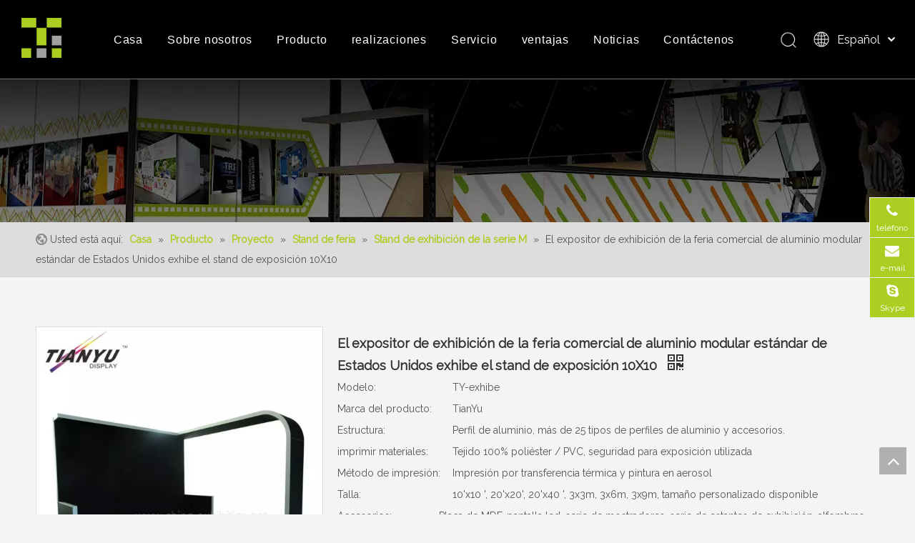

--- FILE ---
content_type: text/html;charset=utf-8
request_url: https://es.china-exhibition.net/El-expositor-de-exhibici%C3%B3n-de-la-feria-comercial-de-aluminio-modular-est%C3%A1ndar-de-Estados-Unidos-exhibe-el-stand-de-exposici%C3%B3n-10X10-pd92765336.html
body_size: 35996
content:
<!DOCTYPE html> <html lang="es" prefix="og: http://ogp.me/ns#"> <head> <title>América del estándar modular Comercio de aluminio realizan exhibición Muestra de Stand 10X10 Exposición</title> <meta name="keywords" content="Mostrar Booth, Exposición Comercial, Equipamiento para las exposiciones"/> <meta name="description" content="China, América del estándar modular de aluminio Displays para ferias de exhibición Stand 10X10 stand de exposición, con todos los detalles sobre China de la cabina ¡, Exposición Comercial de América del estándar modular de aluminio Comercio Displays Stand de exhibición soporte de la exposición 10X10 - TIANYU EQUIPO DE EXPOSICIÓN Y MATERIALES CO., LTD."/> <link data-type="dns-prefetch" data-domain="jirorwxhnioomo5m.leadongcdn.com" rel="dns-prefetch" href="//jirorwxhnioomo5m.leadongcdn.com"> <link data-type="dns-prefetch" data-domain="irrorwxhnioomo5m.leadongcdn.com" rel="dns-prefetch" href="//irrorwxhnioomo5m.leadongcdn.com"> <link data-type="dns-prefetch" data-domain="rmrorwxhnioomo5p.leadongcdn.com" rel="dns-prefetch" href="//rmrorwxhnioomo5p.leadongcdn.com"> <link rel="amphtml" href="https://es.china-exhibition.net/amp/El-expositor-de-exhibici%C3%B3n-de-la-feria-comercial-de-aluminio-modular-est%C3%A1ndar-de-Estados-Unidos-exhibe-el-stand-de-exposici%C3%B3n-10X10-pd92765336.html"/> <link rel="canonical" href="https://es.china-exhibition.net/El-expositor-de-exhibici%C3%B3n-de-la-feria-comercial-de-aluminio-modular-est%C3%A1ndar-de-Estados-Unidos-exhibe-el-stand-de-exposici%C3%B3n-10X10-pd92765336.html"/> <meta http-equiv="X-UA-Compatible" content="IE=edge"/> <meta name="renderer" content="webkit"/> <meta http-equiv="Content-Type" content="text/html; charset=utf-8"/> <meta name="viewport" content="width=device-width, initial-scale=1, user-scalable=no"/> <link rel="icon" href="//irrorwxhnioomo5m.leadongcdn.com/cloud/lqBqoKrlRloSmppojonp/bitbug_favicon.ico"> <style data-inline="true" data-type="inlineHeadStyle"></style><link type="text/css" rel="stylesheet" href="//irrorwxhnioomo5m.leadongcdn.com/concat/wjijKB7bt3RxiSiormnmnlnjrkl/static/assets/widget/style/component/onlineService/public/public.css,/static/assets/widget/style/component/position/position.css,/develop/fTKUpfApYGlv-nCpfKUAtFJzo-GvUApKfKKUAU-jmBqrKmiiiqjoikkoni-jpBqrKmiiiqjoilkmri/style.css,/static/assets/widget/style/component/proddetail/public/public.css,/static/assets/widget/style/component/orderList/public/public.css,/static/assets/widget/script/plugins/videojs/video-js.min.css,/static/assets/widget/script/plugins/select2/select2.css,/static/assets/style/bootstrap/cus.bootstrap.grid.system.css,/static/assets/style/fontAwesome/4.7.0/css/font-awesome.css,/static/assets/style/iconfont/iconfont.css,/static/assets/widget/script/plugins/gallery/colorbox/colorbox.css,/static/assets/style/bootstrap/cus.bootstrap.grid.system.split.css"/> <link type="text/css" rel="stylesheet" href="//rmrorwxhnioomo5p.leadongcdn.com/concat/xkimKBws47RyiSiormnmnlnjrkk/static/assets/widget/script/plugins/picture/animate.css,/static/assets/widget/style/component/pictureNew/widget_setting_hoverEffect/picture.hoverEffect.css,/static/assets/widget/style/component/pictureNew/widget_setting_description/picture.description.css,/static/assets/widget/style/component/pictureNew/public/public.css,/static/assets/widget/style/component/onlineService/widget_setting_showStyle/float.css,/static/assets/widget/style/component/onlineService/widget_setting_showStyle/style10.css"/> <link href="//jirorwxhnioomo5m.leadongcdn.com/theme/nrjpKBlolrSRonrlRliSonooRmnSiiSRrjmiiimjkirkjlr/style/style.css" type="text/css" rel="stylesheet" data-theme="true" data-static="false"/> <style guid='u_92e985b596db4e3dafa8238d8486f2b5' emptyRender='true' placeholder='true' type='text/css'></style> <link href="//irrorwxhnioomo5m.leadongcdn.com/site-res/nlklKBlolrSRnioomoSRmpnmmlRmpSinkolqSRrjijlrmjoirlmrSRoimipoonmrrrRrrSk.css?1619095452530" rel="stylesheet" data-extStyle="true" type="text/css" data-extAttr="20210429164009"/><style guid='4ad5aaf2-91ba-4290-8f7e-2a0078645447' pm_pageStaticHack='' jumpName='head' pm_styles='head' type='text/css'>.sitewidget-prodDetail-20141127140104 .proddetail-wrap .video-js video{height:100% !important}.sitewidget-prodDetail-20141127140104 .prodetail-slider .prod-pic-item .prodetail-slider-btn{color:black}.sitewidget-prodDetail-20141127140104 .ms-skin-default .ms-nav-next,.sitewidget-prodDetail-20141127140104 .ms-skin-default .ms-nav-prev{color:black}.sitewidget-prodDetail-20141127140104 .pro-this-prodBrief table{max-width:100%}.sitewidget-prodDetail-20141127140104 .this-description-table .pro-detail-inquirewrap.prodd-btn-otl-colorful-radius a.pro-detail-inquirebtn,.sitewidget-prodDetail-20141127140104 .this-description-table .pro-detail-inquirewrap.prodd-btn-otl-colorful-radius a.pro-detail-orderbtn{border:1px solid #acce22;background-color:#acce22;color:#fff}.sitewidget-prodDetail-20141127140104 .this-description-table .pro-detail-inquirewrap.prodd-btn-otl-colorful-radius a.pro-detail-inquirebtn:hover,.sitewidget-prodDetail-20141127140104 .this-description-table .pro-detail-inquirewrap.prodd-btn-otl-colorful-radius a.pro-detail-orderbtn:hover{box-shadow:0 0 8px #acce22}.sitewidget-prodDetail-20141127140104 .this-description-table .pro-detail-inquirewrap.prodd-btn-otl-colorful-radius a.pro-detail-basket,.sitewidget-prodDetail-20141127140104 .this-description-table .pro-detail-inquirewrap.prodd-btn-otl-colorful-radius a.pro-detail-cart{background-color:#acce22;color:#fff}.sitewidget-prodDetail-20141127140104 .this-description-table .pro-detail-inquirewrap.prodd-btn-otl-colorful-radius a.pro-detail-basket:hover,.sitewidget-prodDetail-20141127140104 .this-description-table .pro-detail-inquirewrap.prodd-btn-otl-colorful-radius a.pro-detail-cart:hover{box-shadow:0 0 8px #acce22}.sitewidget-prodDetail-20141127140104 .prodd-btn-otl-colorful-radius .pdfDownLoad{border:1px solid #acce22;background-color:#acce22;color:#fff}.sitewidget-prodDetail-20141127140104 .prodd-btn-otl-colorful-radius .pdfDownLoad:hover{box-shadow:0 0 8px #acce22}.sitewidget-prodDetail-20141127140104 #orderModel{display:inline-block}.sitewidget-prodDetail-20141127140104 #paypalBtn #paypal-button-container{padding:0}.sitewidget-prodDetail-20141127140104 #paypalBtn #paypal-button-container .paypal-buttons>iframe.component-frame{z-index:1}.proddetail-picArea{position:relative}.sitewidget-prodDetail-20141127140104 .switch3D{bottom:10px}@media(max-width:990px){.sitewidget-prodDetail-20141127140104 .threeDBox{top:20px}}@media(max-width:569px){.sitewidget-prodDetail-20141127140104 .threeDBox{top:0}}@media(max-width:500px){.sitewidget-prodDetail-20141127140104 .switch3D{bottom:15px}}.new-threed-box{position:fixed;top:50%;left:50%;transform:translate(-50%,-50%);box-shadow:0 0 20px 0 rgba(0,0,0,0.2);z-index:10000000000000;line-height:1;border-radius:10px}.new-threed-box iframe{width:950px;height:720px;max-width:100vw;max-height:100vh;border-radius:10px;border:0}.new-threed-box iframe .only_full_width{display:block !important}.new-threed-box .close{position:absolute;right:11px;top:12px;width:18px;height:18px;cursor:pointer}@media(max-width:800px){.new-threed-box iframe{width:100vw;height:100vh;border-radius:0}.new-threed-box{border-radius:0}}.sitewidget-prodDetail-20141127140104 .sitewidget-bd .tinymce-render-box *{all:revert-layer}.sitewidget-prodDetail-20141127140104 .sitewidget-bd .tinymce-render-box img{vertical-align:middle;max-width:100%}.sitewidget-prodDetail-20141127140104 .sitewidget-bd .tinymce-render-box iframe{max-width:100%}.sitewidget-prodDetail-20141127140104 .sitewidget-bd .tinymce-render-box table{border-collapse:collapse}.sitewidget-prodDetail-20141127140104 .sitewidget-bd .tinymce-render-box *{margin:0}.sitewidget-prodDetail-20141127140104 .sitewidget-bd .tinymce-render-box table:not([cellpadding]) td,.sitewidget-prodDetail-20141127140104 .sitewidget-bd .tinymce-render-box table:not([cellpadding]) th{padding:.4rem}.sitewidget-prodDetail-20141127140104 .sitewidget-bd .tinymce-render-box table[border]:not([border="0"]):not([style*=border-width]) td,.sitewidget-prodDetail-20141127140104 .sitewidget-bd .tinymce-render-box table[border]:not([border="0"]):not([style*=border-width]) th{border-width:1px}.sitewidget-prodDetail-20141127140104 .sitewidget-bd .tinymce-render-box table[border]:not([border="0"]):not([style*=border-style]) td,.sitewidget-prodDetail-20141127140104 .sitewidget-bd .tinymce-render-box table[border]:not([border="0"]):not([style*=border-style]) th{border-style:solid}.sitewidget-prodDetail-20141127140104 .sitewidget-bd .tinymce-render-box table[border]:not([border="0"]):not([style*=border-color]) td,.sitewidget-prodDetail-20141127140104 .sitewidget-bd .tinymce-render-box table[border]:not([border="0"]):not([style*=border-color]) th{border-color:#ccc}.sitewidget-prodDetail-20141127140104 .sitewidget-bd h1.this-description-name{font-size:18px;line-height:27px;letter-spacing:0;text-align:left;color:#333;font-weight:bold}.sitewidget-prodDetail-20141127140104 .prod_member_desc{position:relative}.sitewidget-prodDetail-20141127140104 .prod_member_desc .prod_member_desc_pop{display:none;position:absolute;border:1px solid #ccc;background:#fff;width:300px;border-radius:6px;padding:5px 8px;left:0;z-index:1000}.sitewidget-prodDetail-20141127140104 .prod_member_desc .prod_member_desc_icon{margin:0 1px;width:12px;height:12px;cursor:pointer;transform:translateY(-4px)}.sitewidget-relatedProducts-20181123162252 .sitewidget-relatedProducts-container .InquireAndBasket,.sitewidget-relatedProducts-20181123162252 .sitewidget-relatedProducts-container .prodlist-pro-inquir,.sitewidget-relatedProducts-20181123162252 .sitewidget-relatedProducts-container .default-addbasket,.sitewidget-relatedProducts-20181123162252 .sitewidget-relatedProducts-container .prodlist-parameter-btns .default-button{color:;background-color:}.sitewidget-relatedProducts-20181123162252 .sitewidget-relatedProducts-container .InquireAndBasket i,.sitewidget-relatedProducts-20181123162252 .sitewidget-relatedProducts-container .prodlist-pro-inquir i,.sitewidget-relatedProducts-20181123162252 .sitewidget-relatedProducts-container.InquireAndBasket span,.sitewidget-relatedProducts-20181123162252 .sitewidget-relatedProducts-container .prodlist-pro-inquir span .sitewidget-relatedProducts-20181123162252 .prodlist-parameter-btns .default-button{color:}.sitewidget-relatedProducts-20181123162252 .relatedProducts-img-box{border:1px solid #ddd}.sitewidget-relatedProducts-20181123162252 .sitewidget-relatedProducts-container .related-prod-video{display:block;position:relative;z-index:1}.sitewidget-relatedProducts-20181123162252 .sitewidget-relatedProducts-container .related-prod-video .related-prod-video-play-icon{background:rgba(0,0,0,0.50);border-radius:14px;color:#fff;padding:0 10px;left:10px;bottom:20px;cursor:pointer;font-size:12px;position:absolute;z-index:10}.sitewidget-relatedProducts .sitewidget-relatedProducts-hasBtns{padding:0 35px}</style><link rel='stylesheet' href='https://fonts.googleapis.com/css?family=Raleway:400&display=swap' data-type='1' type='text/css' media='all'/> <script type="text/javascript" src="//rmrorwxhnioomo5p.leadongcdn.com/static/t-7lBmBKiKiormnmnlnjrki/assets/script/jquery-1.11.0.concat.js"></script> <script type="text/javascript" src="//jirorwxhnioomo5m.leadongcdn.com/develop/fTKUpfApYGlv-WiUAKpfZbUfT-GvUApKfKKUAU-jiBqrKmiqrljlijkkii-jpBqrKmiiiqjoilkmri/demo.js"></script> <script guid='d4baef31-ae3c-4d46-8127-2d8d7dc74cf9' pm_pageStaticHack='true' jumpName='head' pm_scripts='head' type='text/javascript'>try{(function(window,undefined){var phoenixSite=window.phoenixSite||(window.phoenixSite={});phoenixSite.lanEdition="ES_ES";var page=phoenixSite.page||(phoenixSite.page={});page.cdnUrl="//irrorwxhnioomo5m.leadongcdn.com";page.siteUrl="https://es.china-exhibition.net";page.lanEdition=phoenixSite.lanEdition;page._menu_prefix="";page._pId="EVfpKIzTFOeo";phoenixSite._sViewMode="true";phoenixSite._templateSupport="true";phoenixSite._singlePublish="false"})(this)}catch(e){try{console&&console.log&&console.log(e)}catch(e){}};</script> <!--[if lt IE 9]><style guid='u_abeb8788e1d14ff7aa3ff8232da67de4' type='text/css'>.col-md-1,.col-md-2,.col-md-3,.col-md-4,.col-md-5,.col-md-6,.col-md-7,.col-md-8,.col-md-9,.col-md-10,.col-md-11,.col-md-12{float:left}.col-md-12{width:100%}.col-md-11{width:91.66666666666666%}.col-md-10{width:83.33333333333334%}.col-md-9{width:75%}.col-md-8{width:66.66666666666666%}.col-md-7{width:58.333333333333336%}.col-md-6{width:50%}.col-md-5{width:41.66666666666667%}.col-md-4{width:33.33333333333333%;*width:33.2%}.col-md-3{width:25%}.col-md-2{width:16.666666666666664%}.col-md-1{width:8.333333333333332%}</style> <script src="//rmrorwxhnioomo5p.leadongcdn.com/static/assets/script/plugins/bootstrap/respond.src.js?_=1619095452530"></script> <link href="//jirorwxhnioomo5m.leadongcdn.com/respond-proxy.html" id="respond-proxy" rel="respond-proxy"/> <link href="/assets/respond/respond.proxy.gif" id="respond-redirect" rel="respond-redirect"/> <script src="/assets/respond/respond.proxy.js?_=1619095452530"></script><![endif]--> <script id='u_a73903dece6c42a48a31b3a3be6fa333' guid='u_a73903dece6c42a48a31b3a3be6fa333' pm_script='init_top' type='text/javascript'>try{(function(window,undefined){var datalazyloadDefaultOptions=window.datalazyloadDefaultOptions||(window.datalazyloadDefaultOptions={});datalazyloadDefaultOptions["version"]="2.0.1";datalazyloadDefaultOptions["isMobileViewer"]="false";datalazyloadDefaultOptions["hasCLSOptimizeAuth"]="false";datalazyloadDefaultOptions["_version"]="1.0";datalazyloadDefaultOptions["isPcOptViewer"]="false"})(this)}catch(e){try{console&&console.log&&console.log(e)}catch(e){}};</script> </head> <body class=" frontend-body-canvas"> <div id='backstage-headArea' headFlag='1'> <div class="siteblocks-setting-wrap fTKUpfApYGlv_20190724143239 siteblocks-UmAUfKppjANb-20190618093907" id="siteblocks-setting-wrap-yvpUQwPKLcHe" data-settingId="yvpUQwPKLcHe" data-versionNo="20190724143239" data-level="rows" data-type="siteblocks" data-mobileBg="true" data-classAttr="siteblocks-UmAUfKppjANb-20190618093907" data-appId="3666" data-encodeAppId="fTKUpfApYGlv" data-purchased="true" data-hide-node=""> <div class="siteblocks-container" style='' data-module-radio="" data-module-width=""> <style>.sq3_header_1{width:100%;top:0;left:0;z-index:1000}#siteblocks-setting-wrap-yvpUQwPKLcHe .sq3_header_1_screen{background-color:#000 !important}#siteblocks-setting-wrap-yvpUQwPKLcHe .sq3_header_1{background-color:rgba(0,0,0)}</style> <div class="sq3_header_1 sq3_header_2"> <i data-blocksetting-color="{'color':'colorVal-1-#000'}" style="display:none;"></i> <div class="sq3_header_1Hover"></div> <div class="sq_icon_1"> <div class="backstage-blocksEditor-wrap sq_icon_img" data-wrap-type="1" data-storage="0" data-blocksEditor-type="phoenix_blocks_image" data-auto_uuid=cbdb9547-4922-4005-b3d2-fcc1bbabecd1><div data-suggest_width="200" data-suggest_height="66" class="backstage-componet"> <div class="backstage-componet-bd" data-setting-base64="eyJzdW1UeXBlIjoiMCIsImxpbmtUeXBlIjoiMCIsInNlbGVjdGVkUGFnZUlkIjoiSGlVS3BJekpQYVRvIiwiaXNPcGVuTmV3Ijp0cnVlLCJuZWVkTm9Gb2xsb3ciOmZhbHNlfQ=="> <a class="blocks-image" href="/home.html" target="_blank"><img src="//irrorwxhnioomo5m.leadongcdn.com/cloud/liBqoKrlRloSmppqkpnm/logo.png" alt="" title=""></a> </div> </div></div> </div> <div class="sq_nav_1 hide"> <div class="backstage-blocksEditor-wrap navigation" data-wrap-type="1" data-relate-appId="MRAUpfKKpsgB" data-storage="1" data-blocksEditor-type="phoenix_blocks_navigation" data-auto_uuid=84ec2c56-c141-49da-b5fb-0465fc9fa65b> <ul class="blockNavBar fix"> <li id="parent_0"> <a id="4776849" target="_self" href="/" data-currentIndex=""> Casa </a> </li> <li id="parent_1"> <a id="4776839" target="_self" href="/about-us.html" data-currentIndex=""> Sobre nosotros </a> <i class="fa fa-angle-down icon "> </i> <div class="sub"> <ul> <li> <a target="_self" rel="" href="/about-us.html#jlBqrKmiorpiliorkii"> Perfil de la compañía </a> </li> <li> <a target="_self" rel="" href="/certificates.html"> certificados </a> </li> <li> <a target="_self" rel="" href="/workshop-and-equipment.html"> Taller y Equipos </a> </li> <li> <a target="_self" rel="" href="/download.html"> Descargar </a> </li> <li> <a target="_self" rel="" href="/faqlist.html"> Preguntas más frecuentes </a> </li> </ul> </div> </li> <li id="parent_2"> <a id="4776719" target="_self" href="http://es.site94920281.tw.ldyjz.com/project.html" data-currentIndex=""> Producto </a> <i class="fa fa-angle-down icon "> </i> <div class="sub"> <ul> <li> <a target="_self" rel="" href="/project.html"> Proyecto </a> </li> <li> <a target="_self" rel="" href="/m-series-system.html#jkBqrKmiqrnrprolokj"> Videos de instrucción </a> </li> <li> <a target="_self" rel="" href="/0-50.html#jrBqrKmiqrirrimrlli"> Videos 3D </a> </li> <li> <a target="_self" rel="" href="/3D-Design.html"> Diseño 3D </a> </li> <li> <a target="_self" rel="" href="/product-overview.html"> Descripción del producto </a> </li> </ul> </div> </li> <li id="parent_3"> <a id="4776679" target="_self" href="/realisations.html" data-currentIndex=""> realizaciones </a> </li> <li id="parent_4"> <a id="4776669" target="_self" href="/service.html" data-currentIndex=""> Servicio </a> </li> <li id="parent_5"> <a id="4776829" target="_self" href="/Advantages.html" data-currentIndex=""> ventajas </a> </li> <li id="parent_6"> <a id="4776769" target="_self" href="/news.html" data-currentIndex=""> Noticias </a> <i class="fa fa-angle-down icon "> </i> <div class="sub"> <ul> <li> <a target="_self" rel="" href="/comercio-justo-ic711743.html"> comercio justo </a> </li> <li> <a target="_self" rel="" href="/Evento-ic701743.html"> Evento </a> </li> <li> <a target="_self" rel="" href="/nuevos-productos-ic791743.html"> Nuevo producto </a> </li> </ul> </div> </li> <li id="parent_7"> <a id="4776859" target="_self" href="/contactus.html" data-currentIndex=""> Contáctenos </a> </li> </ul> </div> </div> <div class="sq_right_1"> <div class="sq_search_1"> <div class="backstage-blocksEditor-wrap serach" data-wrap-type="1" data-relate-appId="PEfApUKpfjQL" data-storage="1" data-blocksEditor-type="phoenix_blocks_serach" data-auto_uuid=97e88f0a-12b8-4671-96b6-307c8be4ce67><form action="/phoenix/admin/prod/search" method="get" novalidate> <div class="search-wrap"> <div class="search-input"> <input type="text" class="hide" name="searchValue" id="inputSearch" placeholder="Search" autocomplete="off"/> <img src="//irrorwxhnioomo5m.leadongcdn.com/cloud/inBqjKlqRinSojoqlmjq/sosuoxiao.png" alt="" title=""> <button type="submit" class="hide"> <img src="//irrorwxhnioomo5m.leadongcdn.com/cloud/inBqjKlqRinSojoqlmjq/sosuoxiao.png" alt="" title=""> </button> </div> </div> </form></div> </div> <div class="sq_language_1"> <div class="backstage-blocksEditor-wrap langBar" data-wrap-type="1" data-relate-appId="PNpfKAUAiAnL" data-storage="1" data-blocksEditor-type="phoenix_blocks_langBar" data-auto_uuid=58da4826-1c00-4471-934f-761d0356f01d> <div class="lang-show-word"> <span class="sq_language_span"> <img src="//irrorwxhnioomo5m.leadongcdn.com/cloud/ipBqjKlqRinSjjllnrjn/language.png" alt="" title=""> <span>Español</span> <img src="//irrorwxhnioomo5m.leadongcdn.com/cloud/ioBqjKlqRinSkjqiqnjo/jiantou.png" alt="" title=""> </span> </div> <ul class="lang-list hide"> <li class="lang-item"> <a href='https://id.china-exhibition.net'> Bahasa indonesia </a> </li> <li class="lang-item"> <a href='https://sa.china-exhibition.net'> العربية </a> </li> <li class="lang-item"> <a href='https://it.china-exhibition.net'> Italiano </a> </li> <li class="lang-item"> <a href='https://jp.china-exhibition.net'> 日本語 </a> </li> <li class="lang-item"> <a href='https://ru.china-exhibition.net'> Pусский </a> </li> <li class="lang-item"> <a href='https://nl.china-exhibition.net'> Nederlands </a> </li> <li class="lang-item"> <a href='https://pt.china-exhibition.net'> Português </a> </li> <li class="lang-item"> <a href='https://de.china-exhibition.net'> Deutsch </a> </li> <li class="lang-item"> <a href='https://fr.china-exhibition.net'> Français </a> </li> <li class="lang-item"> <a href='https://cn.china-exhibition.net'> 简体中文 </a> </li> <li class="lang-item"> <a href='https://www.china-exhibition.net'> English </a> </li> </ul></div> </div> <div class="sq_nav_menu"> <img class="fa-bars" src="//irrorwxhnioomo5m.leadongcdn.com/cloud/ijBqjKlqRinSqjlmmrjq/osw-nav-mo.png" alt="" title="" width="22" height="22" style="cursor:pointer;"> <img class="fa-close" src="//irrorwxhnioomo5m.leadongcdn.com/cloud/ioBqjKlqRinSqjlmjijo/osw-nav-mo.png" alt="" title="" width="18" height="18" style="cursor:pointer;"> </div> </div> </div> </div> <input type="hidden" name="appIsDev" value="0"/> </div> <script type="text" attr="mobileHeadArea">{"mobilenHeadBtnFlage":null,"mobilenHeadBgcolor":null}</script></div><div id="backstage-bodyArea"><div class="outerContainer" data-mobileBg="true" id="outerContainer_1542940499184" data-type="outerContainer" data-level="rows"><div class="container" data-type="container" data-level="rows" cnttype="backstage-container-mark"><div class="row" data-type="rows" data-level="rows" data-attr-xs="" data-attr-sm=""><div class="col-md-12" id="column_9fe0de3c46844e7f92a6f0b4a5279de6" data-type="columns" data-level="columns"><div id="location_1542940499184" data-type="locations" data-level="rows"><div class="backstage-stwidgets-settingwrap" id="component_tEUfbmFKLjdo" data-scope="0" data-settingId="tEUfbmFKLjdo" data-relationCommonId="EVfpKIzTFOeo" data-classAttr="sitewidget-placeHolder-20181123094727"> <div class="sitewidget-placeholder sitewidget-placeHolder-20181123094727"> <div class="sitewidget-bd"> <div class="resizee" style="height:200px"></div> </div> </div> <script type="text/x-pc-opt-script" data-id="tEUfbmFKLjdo" data-alias="placeHolder" data-jsOptimization='true'>(function(window,$,undefined){})(window,$);</script></div> </div></div></div></div></div><div class="outerContainer" data-mobileBg="true" id="outerContainer_1425366641184" data-type="outerContainer" data-level="rows"><div class="container-opened" data-type="container" data-level="rows" cnttype="backstage-container-mark"><div class="row" data-type="rows" data-level="rows" data-attr-xs="" data-attr-sm=""><div class="col-md-12" id="column_1425366633852" data-type="columns" data-level="columns"><div id="location_1425366633853" data-type="locations" data-level="rows"><div class="backstage-stwidgets-settingwrap" scope="0" settingId="rVAflRaUpbSz" id="component_rVAflRaUpbSz" relationCommonId="EVfpKIzTFOeo" classAttr="sitewidget-position-20150126161948"> <div class="sitewidget-position sitewidget-position-20150126161948"> <div class="sitewidget-bd fix "> <div class="sitewidget-position-innericon6"> <span class="sitewidget-position-description sitewidget-position-icon">Usted está aquí:</span> <span itemprop="itemListElement" itemscope="" itemtype="https://schema.org/ListItem"> <a itemprop="item" href="/"> <span itemprop="name">Casa</span> </a> <meta itemprop="position" content="1"> </span> &raquo; <span itemprop="itemListElement" itemscope="" itemtype="https://schema.org/ListItem"> <a itemprop="item" href="http://es.site94920281.tw.ldyjz.com/project.html"> <span itemprop="name">Producto</span> </a> <meta itemprop="position" content="2"> </span> &raquo; <span itemprop="itemListElement" itemscope="" itemtype="https://schema.org/ListItem"> <a itemprop="item" href="/project.html"> <span itemprop="name">Proyecto</span> </a> <meta itemprop="position" content="3"> </span> &raquo; <span itemprop="itemListElement" itemscope="" itemtype="https://schema.org/ListItem"> <a itemprop="item" href="/Stand-de-feria-pl8573995.html"> <span itemprop="name">Stand de feria</span> </a> <meta itemprop="position" content="4"> </span> &raquo; <span itemprop="itemListElement" itemscope="" itemtype="https://schema.org/ListItem"> <a itemprop="item" href="/Stand-de-exhibici%C3%B3n-de-la-serie-M-pl8384995.html"> <span itemprop="name">Stand de exhibición de la serie M</span> </a> <meta itemprop="position" content="5"> </span> &raquo; <span class="sitewidget-position-current">El expositor de exhibición de la feria comercial de aluminio modular estándar de Estados Unidos exhibe el stand de exposición 10X10</span> </div> </div> </div> <script type="text/x-pc-opt-script" data-id="rVAflRaUpbSz" data-alias="position" data-jsOptimization='true'>(function(window,$,undefined){})(window,$);</script> </div> </div></div></div></div></div><div class="outerContainer" data-mobileBg="true" id="outerContainer_1542961170981" data-type="outerContainer" data-level="rows"><div class="container" data-type="container" data-level="rows" cnttype="backstage-container-mark"><div class="row" data-type="rows" data-level="rows" data-attr-xs="" data-attr-sm=""><div class="col-md-12" id="column_1542961134184" data-type="columns" data-level="columns"><div id="location_1542961134186" data-type="locations" data-level="rows"><div class="backstage-stwidgets-settingwrap" id="component_oEUplRkfgwAJ" data-scope="0" data-settingId="oEUplRkfgwAJ" data-relationCommonId="EVfpKIzTFOeo" data-classAttr="sitewidget-placeHolder-20181123161930"> <div class="sitewidget-placeholder sitewidget-placeHolder-20181123161930"> <div class="sitewidget-bd"> <div class="resizee" style="height:69px"></div> </div> </div> <script type="text/x-pc-opt-script" data-id="oEUplRkfgwAJ" data-alias="placeHolder" data-jsOptimization='true'>(function(window,$,undefined){})(window,$);</script></div> </div></div></div></div></div><div class="outerContainer" data-mobileBg="true" id="outerContainer_1417067775027" data-type="outerContainer" data-level="rows"><div class="container" data-type="container" data-level="rows" cnttype="backstage-container-mark"><div class="row" data-type="rows" data-level="rows" data-attr-xs="" data-attr-sm=""><div class="col-md-12" id="column_7315ee1ae38d42ef85602636eda8a7a1" data-type="columns" data-level="columns"><div id="location_1417067775056" data-type="locations" data-level="rows"> <div class="backstage-stwidgets-settingwrap" scope="0" settingId="jrAUlwPpfaKo" data-speedType="hight" id="component_jrAUlwPpfaKo" relationCommonId="EVfpKIzTFOeo" classAttr="sitewidget-prodDetail-20141127140104"> <div data-fieldAlignStyle="0" class="sitewidget-proddetail sitewidget-prodDetail-20141127140104 sitewidget-proddetail-6 "> <div class="sitewidget-bd prodDetail-notab-style prodd-color-otl prodd-btn-otl-colorful-radius"> <form id="productInfo" method="post" novalidate> <input type="hidden" name="id" value="liAfWauNhVbz"/> <input type="hidden" name="name" value="El expositor de exhibición de la feria comercial de aluminio modular estándar de Estados Unidos exhibe el stand de exposición 10X10"/> <input type="hidden" name="category" value=""/> <input type="hidden" name="brand" value=""/> <input type="hidden" name="variant" value=""/> <input type="hidden" name="price" value="0"/> <input type="hidden" name="commentUrl" value=""/> <input type="hidden" name="isOpenFlashSaleCfg" value="0"/> </form> <style>@media(min-width:989px){.pro_pic_big{display:block}.pro_pic_small{display:none}}@media(max-width:990px){.pro_pic_big{display:none}.pro_pic_small{display:block}.pro_pic_small .owl-controls{position:absulate;margin-top:-40px;left:0;right:0}}</style> <style>#cboxTopLeft,#cboxTopRight,#cboxBottomLeft,#cboxBottomRight,#cboxMiddleLeft,#cboxMiddleRight,#cboxPrevious,#cboxNext,#cboxClose,#cboxTopCenter,#cboxBottomCenter{background-image:none !important}#cboxWrapper{overflow:visible !important}#cboxContent{overflow:visible !important}#cboxPrevious{position:fixed !important;top:50% !important;transform:translateY(-50%) !important;left:60px !important;background-color:transparent !important;width:0 !important;height:0 !important;border-top:13px solid transparent !important;border-right:17px solid #bababa !important;border-bottom:13px solid transparent !important;outline:none !important}#cboxNext{position:fixed !important;top:50% !important;right:60px !important;transform:translateY(-50%) !important;left:auto !important;background-color:transparent !important;width:0 !important;height:0 !important;border-top:13px solid transparent !important;border-left:17px solid #bababa !important;border-bottom:13px solid transparent !important;outline:none !important}#cboxClose{top:-46px !important;background-color:transparent;background-image:url(//irrorwxhnioomo5m.leadongcdn.com/static/assets/widget/images/langBar/closeVideo.png) !important;outline:0;width:64px !important;height:46px !important;background-size:26%;background-position:center right !important}#cboxCurrent{right:0 !important;bottom:-21px !important;left:auto !important}#cboxTopCenter{height:64px !important}#cboxLoadedContent{margin-bottom:0 !important}</style> <div class="proddetail-wrap prdetail-main-default proddetail-lightbox 77 fix proddetail-pic400 " hasprodvideo="false"> <div class="proddetail-bigpic"> <div class="proddetail-picArea"> <div class="proddetail-picshow pro_pic_big 8" id="proddetailPicshow" data-type="sliders"> <span class="video_play_icon hide"></span> <table class="proddetail-showinner"> <tr> <td> <div class="easyzoom easyzoom--adjacent" style="position: relative"> <div class="labelclass" style="width: 100%;height: 100% ;position: absolute;top: 0;margin:0"> <div class="prodDetail-0-ttl prodDetail-ttl"><div></div></div> <div class="prodDetail-0-ttr prodDetail-ttr"><div></div></div> <div class="prodDetail-0-tt prodDetail-tt"></div> <div class="prodDetail-0-itl prodDetail-itl"><img src=""/></div> <div class="prodDetail-0-itr prodDetail-itr"><img src=""/></div> <div class="prodDetail-0-ir prodDetail-ir"></div> </div> <a href="//irrorwxhnioomo5m.leadongcdn.com/cloud/lkBqoKrlRlpSlrjqminq/America-Standard-Modular-Aluminum-Trade-Show-Exhibit-Displays-Booth-10X10-Exhibition-Stand1.jpg" id="lightbox_6" target="_blank" class="jqzoom light-item-big" style="position: relative;" rel="gallerys"> <img bigimgonly="attr_BigImgOnly_leadong" class="jqzoomw400 history-point-image" src="//irrorwxhnioomo5m.leadongcdn.com/cloud/lkBqoKrlRlpSlrjqminq/America-Standard-Modular-Aluminum-Trade-Show-Exhibit-Displays-Booth-10X10-Exhibition-Stand1-800-800.jpg" replace-original="//irrorwxhnioomo5m.leadongcdn.com/cloud/lkBqoKrlRlpSlrjqminq/America-Standard-Modular-Aluminum-Trade-Show-Exhibit-Displays-Booth-10X10-Exhibition-Stand1.jpg" data-original="//irrorwxhnioomo5m.leadongcdn.com/cloud/lkBqoKrlRlpSlrjqminq/America-Standard-Modular-Aluminum-Trade-Show-Exhibit-Displays-Booth-10X10-Exhibition-Stand1-800-800.jpg" org-src="//irrorwxhnioomo5m.leadongcdn.com/cloud/lkBqoKrlRlpSlrjqminq/America-Standard-Modular-Aluminum-Trade-Show-Exhibit-Displays-Booth-10X10-Exhibition-Stand1-800-800.jpg" alt="El expositor de exhibición de la feria comercial de aluminio modular estándar de Estados Unidos exhibe el stand de exposición 10X10"/> </a> </div> </td> </tr> </table> </div> <div class="pro_pic_small smallPanzoom"> <span class="video_play_icon hide"></span> <div class="prodetail-slider owl-carousel" data-type="sliders" id="slider-jrAUlwPpfaKo"> <div class="prod-pic-item labelclass"> <div class="prodDetail-0-ttl prodDetail-ttl"><div></div></div> <div class="prodDetail-0-ttr prodDetail-ttr"><div></div></div> <div class="prodDetail-0-tt prodDetail-tt"></div> <div class="prodDetail-0-itl prodDetail-itl"><img src=""/></div> <div class="prodDetail-0-itr prodDetail-itr"><img src=""/></div> <div class="prodDetail-0-ir prodDetail-ir"></div> <a href="javascript:;"> <picture> <img src="//irrorwxhnioomo5m.leadongcdn.com/cloud/lkBqoKrlRlpSlrjqminq/America-Standard-Modular-Aluminum-Trade-Show-Exhibit-Displays-Booth-10X10-Exhibition-Stand1.jpg" class="history-point-image" data-original="//irrorwxhnioomo5m.leadongcdn.com/cloud/lkBqoKrlRlpSlrjqminq/America-Standard-Modular-Aluminum-Trade-Show-Exhibit-Displays-Booth-10X10-Exhibition-Stand1.jpg" org-src='//irrorwxhnioomo5m.leadongcdn.com/cloud/lkBqoKrlRlpSlrjqminq/America-Standard-Modular-Aluminum-Trade-Show-Exhibit-Displays-Booth-10X10-Exhibition-Stand1.jpg' alt="El expositor de exhibición de la feria comercial de aluminio modular estándar de Estados Unidos exhibe el stand de exposición 10X10" title=''> </picture> </a> </div> <div class="prod-pic-item labelclass"> <div class="prodDetail-0-ttl prodDetail-ttl"><div></div></div> <div class="prodDetail-0-ttr prodDetail-ttr"><div></div></div> <div class="prodDetail-0-tt prodDetail-tt"></div> <div class="prodDetail-0-itl prodDetail-itl"><img src=""/></div> <div class="prodDetail-0-itr prodDetail-itr"><img src=""/></div> <div class="prodDetail-0-ir prodDetail-ir"></div> <a href="javascript:;"> <picture> <img src="//irrorwxhnioomo5m.leadongcdn.com/cloud/lnBqoKrlRlpSlrjqrjno/America-Standard-Modular-Aluminum-Trade-Show-Exhibit-Displays-Booth-10X10-Exhibition-Stand2.jpg" class="history-point-image" data-original="//irrorwxhnioomo5m.leadongcdn.com/cloud/lnBqoKrlRlpSlrjqrjno/America-Standard-Modular-Aluminum-Trade-Show-Exhibit-Displays-Booth-10X10-Exhibition-Stand2.jpg" org-src='//irrorwxhnioomo5m.leadongcdn.com/cloud/lnBqoKrlRlpSlrjqrjno/America-Standard-Modular-Aluminum-Trade-Show-Exhibit-Displays-Booth-10X10-Exhibition-Stand2.jpg' alt="El expositor de exhibición de la feria comercial de aluminio modular estándar de Estados Unidos exhibe el stand de exposición 10X10" title=''> </picture> </a> </div> <div class="prod-pic-item labelclass"> <div class="prodDetail-0-ttl prodDetail-ttl"><div></div></div> <div class="prodDetail-0-ttr prodDetail-ttr"><div></div></div> <div class="prodDetail-0-tt prodDetail-tt"></div> <div class="prodDetail-0-itl prodDetail-itl"><img src=""/></div> <div class="prodDetail-0-itr prodDetail-itr"><img src=""/></div> <div class="prodDetail-0-ir prodDetail-ir"></div> <a href="javascript:;"> <picture> <img src="//irrorwxhnioomo5m.leadongcdn.com/cloud/lpBqoKrlRlpSlrjqkjno/America-Standard-Modular-Aluminum-Trade-Show-Exhibit-Displays-Booth-10X10-Exhibition-Stand3.jpg" class="history-point-image" data-original="//irrorwxhnioomo5m.leadongcdn.com/cloud/lpBqoKrlRlpSlrjqkjno/America-Standard-Modular-Aluminum-Trade-Show-Exhibit-Displays-Booth-10X10-Exhibition-Stand3.jpg" org-src='//irrorwxhnioomo5m.leadongcdn.com/cloud/lpBqoKrlRlpSlrjqkjno/America-Standard-Modular-Aluminum-Trade-Show-Exhibit-Displays-Booth-10X10-Exhibition-Stand3.jpg' alt="El expositor de exhibición de la feria comercial de aluminio modular estándar de Estados Unidos exhibe el stand de exposición 10X10" title=''> </picture> </a> </div> <div class="prod-pic-item labelclass"> <div class="prodDetail-0-ttl prodDetail-ttl"><div></div></div> <div class="prodDetail-0-ttr prodDetail-ttr"><div></div></div> <div class="prodDetail-0-tt prodDetail-tt"></div> <div class="prodDetail-0-itl prodDetail-itl"><img src=""/></div> <div class="prodDetail-0-itr prodDetail-itr"><img src=""/></div> <div class="prodDetail-0-ir prodDetail-ir"></div> <a href="javascript:;"> <picture> <img src="//irrorwxhnioomo5m.leadongcdn.com/cloud/lmBqoKrlRlpSlrjqljno/America-Standard-Modular-Aluminum-Trade-Show-Exhibit-Displays-Booth-10X10-Exhibition-Stand4.jpg" class="history-point-image" data-original="//irrorwxhnioomo5m.leadongcdn.com/cloud/lmBqoKrlRlpSlrjqljno/America-Standard-Modular-Aluminum-Trade-Show-Exhibit-Displays-Booth-10X10-Exhibition-Stand4.jpg" org-src='//irrorwxhnioomo5m.leadongcdn.com/cloud/lmBqoKrlRlpSlrjqljno/America-Standard-Modular-Aluminum-Trade-Show-Exhibit-Displays-Booth-10X10-Exhibition-Stand4.jpg' alt="El expositor de exhibición de la feria comercial de aluminio modular estándar de Estados Unidos exhibe el stand de exposición 10X10" title=''> </picture> </a> </div> <div class="prod-pic-item labelclass"> <div class="prodDetail-0-ttl prodDetail-ttl"><div></div></div> <div class="prodDetail-0-ttr prodDetail-ttr"><div></div></div> <div class="prodDetail-0-tt prodDetail-tt"></div> <div class="prodDetail-0-itl prodDetail-itl"><img src=""/></div> <div class="prodDetail-0-itr prodDetail-itr"><img src=""/></div> <div class="prodDetail-0-ir prodDetail-ir"></div> <a href="javascript:;"> <picture> <img src="//irrorwxhnioomo5m.leadongcdn.com/cloud/lkBqoKrlRlpSlrjqpjnq/America-Standard-Modular-Aluminum-Trade-Show-Exhibit-Displays-Booth-10X10-Exhibition-Stand5.jpg" class="history-point-image" data-original="//irrorwxhnioomo5m.leadongcdn.com/cloud/lkBqoKrlRlpSlrjqpjnq/America-Standard-Modular-Aluminum-Trade-Show-Exhibit-Displays-Booth-10X10-Exhibition-Stand5.jpg" org-src='//irrorwxhnioomo5m.leadongcdn.com/cloud/lkBqoKrlRlpSlrjqpjnq/America-Standard-Modular-Aluminum-Trade-Show-Exhibit-Displays-Booth-10X10-Exhibition-Stand5.jpg' alt="El expositor de exhibición de la feria comercial de aluminio modular estándar de Estados Unidos exhibe el stand de exposición 10X10" title=''> </picture> </a> </div> <div class="prod-pic-item labelclass"> <div class="prodDetail-0-ttl prodDetail-ttl"><div></div></div> <div class="prodDetail-0-ttr prodDetail-ttr"><div></div></div> <div class="prodDetail-0-tt prodDetail-tt"></div> <div class="prodDetail-0-itl prodDetail-itl"><img src=""/></div> <div class="prodDetail-0-itr prodDetail-itr"><img src=""/></div> <div class="prodDetail-0-ir prodDetail-ir"></div> <a href="javascript:;"> <picture> <img src="//irrorwxhnioomo5m.leadongcdn.com/cloud/loBqoKrlRlpSlrjqrkno/America-Standard-Modular-Aluminum-Trade-Show-Exhibit-Displays-Booth-10X10-Exhibition-Stand6.jpg" class="history-point-image" data-original="//irrorwxhnioomo5m.leadongcdn.com/cloud/loBqoKrlRlpSlrjqrkno/America-Standard-Modular-Aluminum-Trade-Show-Exhibit-Displays-Booth-10X10-Exhibition-Stand6.jpg" org-src='//irrorwxhnioomo5m.leadongcdn.com/cloud/loBqoKrlRlpSlrjqrkno/America-Standard-Modular-Aluminum-Trade-Show-Exhibit-Displays-Booth-10X10-Exhibition-Stand6.jpg' alt="El expositor de exhibición de la feria comercial de aluminio modular estándar de Estados Unidos exhibe el stand de exposición 10X10" title=''> </picture> </a> </div> </div> </div> </div> <div class="prodetail-video-box hide"> <span class="fa fa-close closeVideo"></span> <div class="prodetail-video-wrap" data-mute=""> </div> </div> <div style="display: none"> <input type="hidden" id="adaptationWindow" value="Ventana de Adaptación"> <input type="hidden" id="yUp" value="Eje Y Arriba"> <input type="hidden" id="zUp" value="Eje Z Arriba"> <input type="hidden" id="flipUp" value="Voltear Arriba"> <input type="hidden" id="upwardFixation" value="Fijación Hacia Arriba"> <input type="hidden" id="freeOrbit" value="Órbita Libre"> <input type="hidden" id="lightMode" value="Modo Claro"> <input type="hidden" id="darkMode" value="Modo Oscuro"> <input type="hidden" id="modelDisplay" value="Visualización de Modelo"> <input type="hidden" id="backgroundColor" value="Color de Fondo"> <input type="hidden" id="environment" value="Entorno"> <input type="hidden" id="showEdges" value="Mostrar Bordes"> <input type="hidden" id="edgeColor" value="Color del Borde"> <input type="hidden" id="restorDefault" value="Restaurar Predeterminado"> <input type="hidden" id="backgroundImage" value="Usar como Imagen de Fondo"> <input type="hidden" id="modelLoading" value="Cargando Modelo"> <input type="hidden" id="defaultColor" value="Color Predeterminado"> <input type="hidden" id="importSettings" value="Importar Configuraciones"> </div> <div class="switch3D hide"> </div> <div class="threeDBox hide"> <div class="ThreeD_containter" id="ThreeD_containter_main"> <div id="threeDLoading" class="caseViolette"> <div id="cercle"> <div id="cercleCache"></div> </div> <div id="load"> <p>loading</p> </div> <div id="point"></div> </div> <div id="threeDclose"> <svg xmlns="http://www.w3.org/2000/svg" xmlns:xlink="http://www.w3.org/1999/xlink" t="1680162299428" class="icon" viewBox="0 0 1024 1024" version="1.1" p-id="2720" width="200" height="200" style=""> <path d="M872.802928 755.99406 872.864326 755.99406 872.864326 755.624646Z" fill="#272536" p-id="2721"></path> <path d="M927.846568 511.997953c0-229.315756-186.567139-415.839917-415.838893-415.839917-229.329059 0-415.85322 186.524161-415.85322 415.839917 0 229.300406 186.524161 415.84094 415.85322 415.84094C741.278405 927.838893 927.846568 741.29836 927.846568 511.997953M512.007675 868.171955c-196.375529 0-356.172979-159.827125-356.172979-356.174002 0-196.374506 159.797449-356.157629 356.172979-356.157629 196.34483 0 356.144326 159.783123 356.144326 356.157629C868.152001 708.34483 708.352505 868.171955 512.007675 868.171955" fill="#272536" p-id="2722"></path> <path d="M682.378947 642.227993 553.797453 513.264806 682.261267 386.229528c11.661597-11.514241 11.749602-30.332842 0.234337-41.995463-11.514241-11.676947-30.362518-11.765975-42.026162-0.222057L511.888971 471.195665 385.223107 344.130711c-11.602246-11.603269-30.393217-11.661597-42.025139-0.059352-11.603269 11.618619-11.603269 30.407544-0.059352 42.011836l126.518508 126.887922L342.137823 639.104863c-11.662621 11.543917-11.780301 30.305213-0.23536 41.96988 5.830799 5.89015 13.429871 8.833179 21.086248 8.833179 7.53972 0 15.136745-2.8847 20.910239-8.569166l127.695311-126.311801L640.293433 684.195827c5.802146 5.8001 13.428847 8.717546 21.056572 8.717546 7.599072 0 15.165398-2.917446 20.968567-8.659217C693.922864 672.681586 693.950494 653.889591 682.378947 642.227993" fill="#272536" p-id="2723"></path> </svg> </div> <div id="threeDControl"> <div class="zoom-box" style="display: none"> <svg id="zoom_amplify" xmlns="http://www.w3.org/2000/svg" xmlns:xlink="http://www.w3.org/1999/xlink" t="1680082784015" class="icon" viewBox="0 0 1024 1024" version="1.1" p-id="5603" width="200" height="200"> <path d="M919.264 905.984l-138.912-138.912C851.808 692.32 896 591.328 896 480c0-229.376-186.624-416-416-416S64 250.624 64 480s186.624 416 416 416c95.008 0 182.432-32.384 252.544-86.208l141.44 141.44a31.904 31.904 0 0 0 45.248 0 32 32 0 0 0 0.032-45.248zM128 480C128 285.92 285.92 128 480 128s352 157.92 352 352-157.92 352-352 352S128 674.08 128 480z" p-id="5604"/> <path d="M625.792 448H512v-112a32 32 0 0 0-64 0V448h-112a32 32 0 0 0 0 64H448v112a32 32 0 1 0 64 0V512h113.792a32 32 0 1 0 0-64z" p-id="5605"/> </svg> <svg id="zoom_reduce" xmlns="http://www.w3.org/2000/svg" xmlns:xlink="http://www.w3.org/1999/xlink" t="1680082773861" class="icon" viewBox="0 0 1024 1024" version="1.1" p-id="4606" width="200" height="200"> <path d="M919.264 905.984l-138.912-138.912C851.808 692.32 896 591.328 896 480c0-229.376-186.624-416-416-416S64 250.624 64 480s186.624 416 416 416c95.008 0 182.432-32.384 252.544-86.208l141.44 141.44a31.904 31.904 0 0 0 45.248 0 32 32 0 0 0 0.032-45.248zM128 480C128 285.92 285.92 128 480 128s352 157.92 352 352-157.92 352-352 352S128 674.08 128 480z" p-id="4607"/> <path d="M625.792 448H336a32 32 0 0 0 0 64h289.792a32 32 0 1 0 0-64z" p-id="4608"/> </svg> </div> <div class="setting-box" style="display: none"> <svg id="full_screen" xmlns="http://www.w3.org/2000/svg" xmlns:xlink="http://www.w3.org/1999/xlink" t="1680090352428" class="icon" viewBox="0 0 1024 1024" version="1.1" p-id="5693" width="200" height="200" style=""> <path d="M237.248 192H352a32 32 0 1 0 0-64H160a32 32 0 0 0-32 32v192a32 32 0 1 0 64 0v-114.752l137.36 137.36a32 32 0 1 0 45.232-45.264L237.248 192zM832 237.248V352a32 32 0 1 0 64 0V160a32 32 0 0 0-32-32H672a32 32 0 1 0 0 64h114.752l-137.36 137.36a32 32 0 1 0 45.264 45.232L832 237.248zM237.248 832H352a32 32 0 1 1 0 64H160a32 32 0 0 1-32-32V672a32 32 0 1 1 64 0v114.752l137.36-137.36a32 32 0 1 1 45.232 45.264L237.248 832zM832 786.752V672a32 32 0 1 1 64 0v192a32 32 0 0 1-32 32H672a32 32 0 1 1 0-64h114.752l-137.36-137.36a32 32 0 1 1 45.264-45.232L832 786.752z" fill="#231815" p-id="5694"> </path> </svg> </div> </div> </div> </div> <div class="thumblist-scroll-btns fix pro_pic_big"> <div class="thumblist-scroll"> <ul id="thumblist"> <li> <a class="light-item maplargepic400" href='//irrorwxhnioomo5m.leadongcdn.com/cloud/lkBqoKrlRlpSlrjqminq/America-Standard-Modular-Aluminum-Trade-Show-Exhibit-Displays-Booth-10X10-Exhibition-Stand1.jpg' target="_blank" rel="{gallery: 'gallerys', smallimage: '//irrorwxhnioomo5m.leadongcdn.com/cloud/lkBqoKrlRlpSlrjqminq/America-Standard-Modular-Aluminum-Trade-Show-Exhibit-Displays-Booth-10X10-Exhibition-Stand1-800-800.jpg',largeimage: '//irrorwxhnioomo5m.leadongcdn.com/cloud/lkBqoKrlRlpSlrjqminq/America-Standard-Modular-Aluminum-Trade-Show-Exhibit-Displays-Booth-10X10-Exhibition-Stand1.jpg'}"> <span data-original="//irrorwxhnioomo5m.leadongcdn.com/cloud/lkBqoKrlRlpSlrjqminq/America-Standard-Modular-Aluminum-Trade-Show-Exhibit-Displays-Booth-10X10-Exhibition-Stand1.jpg"> <img class="history-point-image" src='//irrorwxhnioomo5m.leadongcdn.com/cloud/lkBqoKrlRlpSlrjqminq/America-Standard-Modular-Aluminum-Trade-Show-Exhibit-Displays-Booth-10X10-Exhibition-Stand1-60-60.jpg' alt="El expositor de exhibición de la feria comercial de aluminio modular estándar de Estados Unidos exhibe el stand de exposición 10X10" title='' replace-original='//irrorwxhnioomo5m.leadongcdn.com/cloud/lkBqoKrlRlpSlrjqminq/America-Standard-Modular-Aluminum-Trade-Show-Exhibit-Displays-Booth-10X10-Exhibition-Stand1.jpg' data-original="//irrorwxhnioomo5m.leadongcdn.com/cloud/lkBqoKrlRlpSlrjqminq/America-Standard-Modular-Aluminum-Trade-Show-Exhibit-Displays-Booth-10X10-Exhibition-Stand1-800-800.jpg"/> </span> </a> </li> <li> <a class="light-item maplargepic400" href='//irrorwxhnioomo5m.leadongcdn.com/cloud/lnBqoKrlRlpSlrjqrjno/America-Standard-Modular-Aluminum-Trade-Show-Exhibit-Displays-Booth-10X10-Exhibition-Stand2.jpg' target="_blank" rel="{gallery: 'gallerys', smallimage: '//irrorwxhnioomo5m.leadongcdn.com/cloud/lnBqoKrlRlpSlrjqrjno/America-Standard-Modular-Aluminum-Trade-Show-Exhibit-Displays-Booth-10X10-Exhibition-Stand2-800-800.jpg',largeimage: '//irrorwxhnioomo5m.leadongcdn.com/cloud/lnBqoKrlRlpSlrjqrjno/America-Standard-Modular-Aluminum-Trade-Show-Exhibit-Displays-Booth-10X10-Exhibition-Stand2.jpg'}"> <span data-original="//irrorwxhnioomo5m.leadongcdn.com/cloud/lnBqoKrlRlpSlrjqrjno/America-Standard-Modular-Aluminum-Trade-Show-Exhibit-Displays-Booth-10X10-Exhibition-Stand2.jpg"> <img class="history-point-image" src='//irrorwxhnioomo5m.leadongcdn.com/cloud/lnBqoKrlRlpSlrjqrjno/America-Standard-Modular-Aluminum-Trade-Show-Exhibit-Displays-Booth-10X10-Exhibition-Stand2-60-60.jpg' alt="El expositor de exhibición de la feria comercial de aluminio modular estándar de Estados Unidos exhibe el stand de exposición 10X10" title='' replace-original='//irrorwxhnioomo5m.leadongcdn.com/cloud/lnBqoKrlRlpSlrjqrjno/America-Standard-Modular-Aluminum-Trade-Show-Exhibit-Displays-Booth-10X10-Exhibition-Stand2.jpg' data-original="//irrorwxhnioomo5m.leadongcdn.com/cloud/lnBqoKrlRlpSlrjqrjno/America-Standard-Modular-Aluminum-Trade-Show-Exhibit-Displays-Booth-10X10-Exhibition-Stand2-800-800.jpg"/> </span> </a> </li> <li> <a class="light-item maplargepic400" href='//irrorwxhnioomo5m.leadongcdn.com/cloud/lpBqoKrlRlpSlrjqkjno/America-Standard-Modular-Aluminum-Trade-Show-Exhibit-Displays-Booth-10X10-Exhibition-Stand3.jpg' target="_blank" rel="{gallery: 'gallerys', smallimage: '//irrorwxhnioomo5m.leadongcdn.com/cloud/lpBqoKrlRlpSlrjqkjno/America-Standard-Modular-Aluminum-Trade-Show-Exhibit-Displays-Booth-10X10-Exhibition-Stand3-800-800.jpg',largeimage: '//irrorwxhnioomo5m.leadongcdn.com/cloud/lpBqoKrlRlpSlrjqkjno/America-Standard-Modular-Aluminum-Trade-Show-Exhibit-Displays-Booth-10X10-Exhibition-Stand3.jpg'}"> <span data-original="//irrorwxhnioomo5m.leadongcdn.com/cloud/lpBqoKrlRlpSlrjqkjno/America-Standard-Modular-Aluminum-Trade-Show-Exhibit-Displays-Booth-10X10-Exhibition-Stand3.jpg"> <img class="history-point-image" src='//irrorwxhnioomo5m.leadongcdn.com/cloud/lpBqoKrlRlpSlrjqkjno/America-Standard-Modular-Aluminum-Trade-Show-Exhibit-Displays-Booth-10X10-Exhibition-Stand3-60-60.jpg' alt="El expositor de exhibición de la feria comercial de aluminio modular estándar de Estados Unidos exhibe el stand de exposición 10X10" title='' replace-original='//irrorwxhnioomo5m.leadongcdn.com/cloud/lpBqoKrlRlpSlrjqkjno/America-Standard-Modular-Aluminum-Trade-Show-Exhibit-Displays-Booth-10X10-Exhibition-Stand3.jpg' data-original="//irrorwxhnioomo5m.leadongcdn.com/cloud/lpBqoKrlRlpSlrjqkjno/America-Standard-Modular-Aluminum-Trade-Show-Exhibit-Displays-Booth-10X10-Exhibition-Stand3-800-800.jpg"/> </span> </a> </li> <li> <a class="light-item maplargepic400" href='//irrorwxhnioomo5m.leadongcdn.com/cloud/lmBqoKrlRlpSlrjqljno/America-Standard-Modular-Aluminum-Trade-Show-Exhibit-Displays-Booth-10X10-Exhibition-Stand4.jpg' target="_blank" rel="{gallery: 'gallerys', smallimage: '//irrorwxhnioomo5m.leadongcdn.com/cloud/lmBqoKrlRlpSlrjqljno/America-Standard-Modular-Aluminum-Trade-Show-Exhibit-Displays-Booth-10X10-Exhibition-Stand4-800-800.jpg',largeimage: '//irrorwxhnioomo5m.leadongcdn.com/cloud/lmBqoKrlRlpSlrjqljno/America-Standard-Modular-Aluminum-Trade-Show-Exhibit-Displays-Booth-10X10-Exhibition-Stand4.jpg'}"> <span data-original="//irrorwxhnioomo5m.leadongcdn.com/cloud/lmBqoKrlRlpSlrjqljno/America-Standard-Modular-Aluminum-Trade-Show-Exhibit-Displays-Booth-10X10-Exhibition-Stand4.jpg"> <img class="history-point-image" src='//irrorwxhnioomo5m.leadongcdn.com/cloud/lmBqoKrlRlpSlrjqljno/America-Standard-Modular-Aluminum-Trade-Show-Exhibit-Displays-Booth-10X10-Exhibition-Stand4-60-60.jpg' alt="El expositor de exhibición de la feria comercial de aluminio modular estándar de Estados Unidos exhibe el stand de exposición 10X10" title='' replace-original='//irrorwxhnioomo5m.leadongcdn.com/cloud/lmBqoKrlRlpSlrjqljno/America-Standard-Modular-Aluminum-Trade-Show-Exhibit-Displays-Booth-10X10-Exhibition-Stand4.jpg' data-original="//irrorwxhnioomo5m.leadongcdn.com/cloud/lmBqoKrlRlpSlrjqljno/America-Standard-Modular-Aluminum-Trade-Show-Exhibit-Displays-Booth-10X10-Exhibition-Stand4-800-800.jpg"/> </span> </a> </li> <li> <a class="light-item maplargepic400" href='//irrorwxhnioomo5m.leadongcdn.com/cloud/lkBqoKrlRlpSlrjqpjnq/America-Standard-Modular-Aluminum-Trade-Show-Exhibit-Displays-Booth-10X10-Exhibition-Stand5.jpg' target="_blank" rel="{gallery: 'gallerys', smallimage: '//irrorwxhnioomo5m.leadongcdn.com/cloud/lkBqoKrlRlpSlrjqpjnq/America-Standard-Modular-Aluminum-Trade-Show-Exhibit-Displays-Booth-10X10-Exhibition-Stand5-800-800.jpg',largeimage: '//irrorwxhnioomo5m.leadongcdn.com/cloud/lkBqoKrlRlpSlrjqpjnq/America-Standard-Modular-Aluminum-Trade-Show-Exhibit-Displays-Booth-10X10-Exhibition-Stand5.jpg'}"> <span data-original="//irrorwxhnioomo5m.leadongcdn.com/cloud/lkBqoKrlRlpSlrjqpjnq/America-Standard-Modular-Aluminum-Trade-Show-Exhibit-Displays-Booth-10X10-Exhibition-Stand5.jpg"> <img class="history-point-image" src='//irrorwxhnioomo5m.leadongcdn.com/cloud/lkBqoKrlRlpSlrjqpjnq/America-Standard-Modular-Aluminum-Trade-Show-Exhibit-Displays-Booth-10X10-Exhibition-Stand5-60-60.jpg' alt="El expositor de exhibición de la feria comercial de aluminio modular estándar de Estados Unidos exhibe el stand de exposición 10X10" title='' replace-original='//irrorwxhnioomo5m.leadongcdn.com/cloud/lkBqoKrlRlpSlrjqpjnq/America-Standard-Modular-Aluminum-Trade-Show-Exhibit-Displays-Booth-10X10-Exhibition-Stand5.jpg' data-original="//irrorwxhnioomo5m.leadongcdn.com/cloud/lkBqoKrlRlpSlrjqpjnq/America-Standard-Modular-Aluminum-Trade-Show-Exhibit-Displays-Booth-10X10-Exhibition-Stand5-800-800.jpg"/> </span> </a> </li> <li> <a class="light-item maplargepic400" href='//irrorwxhnioomo5m.leadongcdn.com/cloud/loBqoKrlRlpSlrjqrkno/America-Standard-Modular-Aluminum-Trade-Show-Exhibit-Displays-Booth-10X10-Exhibition-Stand6.jpg' target="_blank" rel="{gallery: 'gallerys', smallimage: '//irrorwxhnioomo5m.leadongcdn.com/cloud/loBqoKrlRlpSlrjqrkno/America-Standard-Modular-Aluminum-Trade-Show-Exhibit-Displays-Booth-10X10-Exhibition-Stand6-800-800.jpg',largeimage: '//irrorwxhnioomo5m.leadongcdn.com/cloud/loBqoKrlRlpSlrjqrkno/America-Standard-Modular-Aluminum-Trade-Show-Exhibit-Displays-Booth-10X10-Exhibition-Stand6.jpg'}"> <span data-original="//irrorwxhnioomo5m.leadongcdn.com/cloud/loBqoKrlRlpSlrjqrkno/America-Standard-Modular-Aluminum-Trade-Show-Exhibit-Displays-Booth-10X10-Exhibition-Stand6.jpg"> <img class="history-point-image" src='//irrorwxhnioomo5m.leadongcdn.com/cloud/loBqoKrlRlpSlrjqrkno/America-Standard-Modular-Aluminum-Trade-Show-Exhibit-Displays-Booth-10X10-Exhibition-Stand6-60-60.jpg' alt="El expositor de exhibición de la feria comercial de aluminio modular estándar de Estados Unidos exhibe el stand de exposición 10X10" title='' replace-original='//irrorwxhnioomo5m.leadongcdn.com/cloud/loBqoKrlRlpSlrjqrkno/America-Standard-Modular-Aluminum-Trade-Show-Exhibit-Displays-Booth-10X10-Exhibition-Stand6.jpg' data-original="//irrorwxhnioomo5m.leadongcdn.com/cloud/loBqoKrlRlpSlrjqrkno/America-Standard-Modular-Aluminum-Trade-Show-Exhibit-Displays-Booth-10X10-Exhibition-Stand6-800-800.jpg"/> </span> </a> </li> </ul> </div> </div> <div class="prodlist-pro-shareit"> <div class="fix"> <div class="fll prodlist-pro-shareiten"> Compartir con: </div> <div class="fll"> <div class="st-custom-button" data-network="sharethis"> <img alt="sharethis sharing button" src="//platform-cdn.sharethis.com/img/sharethis.svg"/> </div> <script type='text/javascript' src='//platform-api.sharethis.com/js/sharethis.js#property=657aaf9c4850bc0012599081&product=sop' async='async'></script> <script type="text/javascript">var switchTo5x=true;</script> <style>#stcpDiv{top:-9999999px !important;left:-9999988px !important}.en-social-icon{display:inline-block;width:16px;height:16px;vertical-align:baseline}.en-social-icon.social-icon-wechat{background:url("//rmrorwxhnioomo5p.leadongcdn.com/static/assets/widget/images/follow/weixin.png");background-size:100%}.en-social-icon.social-icon-line{background:url("//jirorwxhnioomo5m.leadongcdn.com/static/assets/widget/images/follow/line.png");background-size:100%}.share-span{cursor:pointer;margin-right:3px}.share-span .stButton .stLarge:hover{opacity:.75;background-position:0 0}.share-span.share-large{width:32px;height:32px;margin-right:0}</style> <style>.sitewidget-prodDetail-20141127140104 .prodlist-pro-shareit{display:flex;flex-wrap:wrap}.st-custom-button{background-color:#4267b2;-moz-box-sizing:border-box;-webkit-box-sizing:border-box;box-sizing:border-box;-moz-transition:all .2s ease-in;-ms-transition:all .2s ease-in;-o-transition:all .2s ease-in;-webkit-transition:all .2s ease-in;transition:all .2s ease-in;border:0;cursor:pointer;display:inline-block;height:20px;line-height:24px;margin-bottom:0;opacity:1;overflow:hidden;padding:2px;position:relative;text-align:left;top:0;vertical-align:top;white-space:nowrap;width:20px;border-radius:4px;margin:0 10px 6px 0}.st-custom-button>img{-webkit-transition:all .2s ease-in;transition:all .2s ease-in;height:16px;margin-left:0;vertical-align:top;width:16px}.st-custom-button:hover{opacity:.8}.st-custom-button[data-network='facebook']{background-color:#4267b2}.st-custom-button[data-network='twitter']{background-color:#000}.st-custom-button[data-network='line']{background-color:#00c300}.st-custom-button[data-network='wechat']{background-color:#4ec034}.st-custom-button[data-network='linkedin']{background-color:#0077b5}.st-custom-button[data-network='pinterest']{background-color:#cb2027}.st-custom-button[data-network='whatsapp']{background-color:#25d366}.st-custom-button[data-network='kakao']{background-color:#f9dd4a}.st-custom-button[data-network='snapchat']{background-color:#fffc00}.st-custom-button[data-network='sharethis']{background-color:#95d03a}</style> </div> </div> </div> </div> <div class="proddetail-description"> <div class="description-inner"> <div class="pro-this-description"> <h1 class="this-description-name"> <span class="prodDetail-tts"></span> El expositor de exhibición de la feria comercial de aluminio modular estándar de Estados Unidos exhibe el stand de exposición 10X10 <span><i class="fa fa-qrcode" aria-hidden="true"></i></span> </h1> <div class="pro-this-prodBrief"></div> <div class="prod-discount-main hide"> <div class="discount-tips"></div> </div> <div class="detial-cont-info"> <ul class="pro-info-list fix"> <li class="prod-specifics-brand"> <label>Modelo:</label> <p> TY-exhibe </p> </li> <li class="prod-specifics-brand"> <label>Marca del producto:</label> <p> TianYu </p> </li> <li class="prod-specifics-brand"> <label>Estructura:</label> <p> Perfil de aluminio, más de 25 tipos de perfiles de aluminio y accesorios. </p> </li> <li class="prod-specifics-brand"> <label>imprimir materiales:</label> <p> Tejido 100% poliéster / PVC, seguridad para exposición utilizada </p> </li> <li class="prod-specifics-brand"> <label>Método de impresión:</label> <p> Impresión por transferencia térmica y pintura en aerosol </p> </li> <li class="prod-specifics-brand"> <label>Talla:</label> <p> 10'x10 ', 20'x20', 20'x40 ', 3x3m, 3x6m, 3x9m, tamaño personalizado disponible </p> </li> <li class="prod-specifics-brand"> <label>Accesorios:</label> <p> Placa de MDF, pantalla led, serie de mostradores, serie de estantes de exhibición, alfombras, muebles, etc. </p> </li> <li class="prod-specifics-brand"> <label>Embalaje:</label> <p> Película + cartón / caja de transporte de madera con ruedas, caja de plástico, etc. </p> </li> <li class="prod-specifics-brand"> <label>Diseño:</label> <p> Contamos con un equipo de diseño profesional para ayudarlo a diseñar su propio stand </p> </li> <li class="prod-specifics-brand"> <label>Capacidad de producción:</label> <p> Somos una fábrica profesional y podemos manejar bien el tiempo de entrega y la calidad para usted. </p> </li> <li class="prod-specifics-brand"> <label>poligráfico:</label> <p> Imprimimos nosotros mismos y podemos ayudarlo a cambiar los gráficos cuando necesite su próxima exposición </p> </li> </ul> </div> <table class="this-description-table"> <tbody> <tr> <td colspan="2"></td> </tr> <tr> <td colspan="2"> </td> </tr> <tr> <td colspan="2"> <div id="prod_subscription"></div> <div class="pro-detail-inquirewrap prodd-btn-otl-colorful-radius"> <a href="javascript:void(0);" id="prodInquire" class="pro-detail-btn pro-detail-inquirebtn " rel="nofollow">Preguntar</a> <a href="javascript:void(0);" rel="nofollow" prodId="liAfWauNhVbz" prodName="El expositor de exhibición de la feria comercial de aluminio modular estándar de Estados Unidos exhibe el stand de exposición 10X10" prodPhotoUrl="//irrorwxhnioomo5m.leadongcdn.com/cloud/lkBqoKrlRlpSlrjqminq/America-Standard-Modular-Aluminum-Trade-Show-Exhibit-Displays-Booth-10X10-Exhibition-Stand1-40-40.jpg" id="addToBasket" class="pro-detail-btn pro-detail-basket ">Añadir al carrito</a></br></br> <input type="hidden" name="notifyStatus" id="notifyStatus" value="0"> <input type="hidden" name="outStockNotifyFlag" id="outStockNotifyFlag" value="1"> <p class="prowishBtn"> </p> </div> </td> </tr> <tr> <th></th> <td> </td> <tr> </tbody> </table> </div> </div> </div> </div> <div class="proddetails-detial-wrap"> <div class="detial-wrap-head"> </div> <div class="detial-wrap-cont"> <div class="detial-cont-index"> <div class="detial-cont-divsions detial-cont-prodescription "> <div class="detial-scrollLabel-wrap detial-scroll-hide"> <ul class="detial-scroll-label fix"> <li class="on"><a href="javascript:;">Descripción del producto <i></i> </a></li> </ul> </div> <div class="detial-cont-notabscont"> <div class="prodDescriptContWrap"> <p class="prodDescript"> Descripción del producto </p> <div class="prodDescriptCont"> <div class="prodDetail-editor-container "> <p>Exhibici&oacute;n de exhibici&oacute;n de la feria comercial de aluminio modular est&aacute;ndar de Am&eacute;rica Stand 10x10 Stand de exhibici&oacute;n</p> <div class="rich-text-table"> <table border="1" style="width:513px;"> <tbody> <tr> <td style="width:506px;">nuestro servicio1.personalizaci&oacute;n en color de aluminio2.3d personalizaci&oacute;n de dise&ntilde;o libre3.peque&ntilde;os pedidos4.toles de dise&ntilde;o5. pintura en aerosol de dise&ntilde;o libreVentajaDurbleGreens protecci&oacute;n del medio ambienteFlexibilidad de dise&ntilde;oPeso ligeroInstalaci&oacute;n r&aacute;pidaGr&aacute;ficamente adaptableCasi no hay herramientas para instalarF&aacute;cil de usarGesti&oacute;n de inventarioTorre ROI</td> </tr> </tbody> </table> </div> <p><br/><img alt="El expositor de exhibici&oacute;n de la feria comercial de aluminio modular est&aacute;ndar de Estados Unidos exhibe el stand de exposici&oacute;n 10X10" width="783px" src="[data-uri]" data-original="//jrrorwxhjinllo5p.leadongcdn.cn/cloud/lmBqoKrlRlpSlrjqkkno/America-Standard-Modular-Aluminum-Trade-Show-Exhib.jpg" class=" lazyimg"/><br/><img alt="El expositor de exhibici&oacute;n de la feria comercial de aluminio modular est&aacute;ndar de Estados Unidos exhibe el stand de exposici&oacute;n 10X10" width="785px" src="[data-uri]" data-original="//jrrorwxhjinllo5p.leadongcdn.cn/cloud/liBqoKrlRlpSlrjqnknq/America-Standard-Modular-Aluminum-Trade-Show-Exhib.jpg" class=" lazyimg"/><br/><img alt="El expositor de exhibici&oacute;n de la feria comercial de aluminio modular est&aacute;ndar de Estados Unidos exhibe el stand de exposici&oacute;n 10X10" width="782px" src="[data-uri]" data-original="//jrrorwxhjinllo5p.leadongcdn.cn/cloud/lqBqoKrlRlpSlrjqrlno/America-Standard-Modular-Aluminum-Trade-Show-Exhib.jpg" class=" lazyimg"/></p> <div class="rich-text-table"> <table style="width:559.5pt;"> <tbody> <tr> <td style="width:123.45pt;background-color:#ebe8e8;"><span style="font-size:14px;"><span style="font-family:Calibri;"><strong><span style="font-size:12px;"><span style="font-family:Arial, Helvetica, sans-serif;"><span style="color:black;">Articulo</span></span></span></strong></span></span></td> <td style="width:412.2pt;background-color:#ebe8e8;"><span style="font-size:14px;"><span style="font-family:Calibri;"><strong><span style="font-size:12px;"><span style="font-family:Arial, Helvetica, sans-serif;"><span style="color:black;">Stand de exposici&oacute;n verde y ambientalmente reutilizable</span></span></span></strong></span></span></td> </tr> <tr> <td style="width:123.45pt;background-color:#ebe8e8;"><span style="font-size:14px;"><span style="font-family:Calibri;"><strong><span style="font-size:12px;"><span style="font-family:Arial, Helvetica, sans-serif;"><span style="color:black;">Estructura</span></span></span></strong></span></span></td> <td style="width:412.2pt;background-color:#ebe8e8;"><span style="font-size:14px;"><span style="font-family:Calibri;"><strong><span style="font-size:12px;"><span style="font-family:Arial, Helvetica, sans-serif;"><span style="color:black;">Perfil de aluminio, m&aacute;s de 25 tipos de perfiles de aluminio y accesorios.</span></span></span></strong></span></span></td> </tr> <tr> <td style="width:123.45pt;background-color:#ebe8e8;"><span style="font-size:14px;"><span style="font-family:Calibri;"><strong><span style="font-size:12px;"><span style="font-family:Arial, Helvetica, sans-serif;"><span style="color:black;">Material de impresi&oacute;n</span></span></span></strong></span></span></td> <td style="width:412.2pt;background-color:#ebe8e8;"><span style="font-size:14px;"><span style="font-family:Calibri;"><strong><span style="font-size:12px;"><span style="font-family:Arial, Helvetica, sans-serif;"><span style="color:black;">Tejido 100% poli&eacute;ster / PVC, seguridad para exposici&oacute;n utilizada</span></span></span></strong></span></span></td> </tr> <tr> <td style="width:123.45pt;background-color:#ebe8e8;"><span style="font-size:14px;"><span style="font-family:Calibri;"><strong><span style="font-size:12px;"><span style="font-family:Arial, Helvetica, sans-serif;"><span style="color:black;">M&eacute;todo de impresi&oacute;n</span></span></span></strong></span></span></td> <td style="width:412.2pt;background-color:#ebe8e8;"><span style="font-size:14px;"><span style="font-family:Calibri;"><strong><span style="font-size:12px;"><span style="font-family:Arial, Helvetica, sans-serif;"><span style="color:black;">Claro sublimaci&oacute;n de tinta de alto est&aacute;ndar o impresi&oacute;n UV</span></span></span></strong></span></span></td> </tr> <tr> <td style="width:123.45pt;background-color:#ebe8e8;"><span style="font-size:14px;"><span style="font-family:Calibri;"><strong><span style="font-size:12px;"><span style="font-family:Arial, Helvetica, sans-serif;"><span style="color:black;">Encendiendo</span></span></span></strong></span></span></td> <td style="width:412.2pt;background-color:#ebe8e8;"><span style="font-size:14px;"><span style="font-family:Calibri;"><strong><span style="font-size:12px;"><span style="font-family:Arial, Helvetica, sans-serif;"><span style="color:black;">Luz llevada luz de inundaci&oacute;n</span></span></span></strong></span></span></td> </tr> <tr> <td style="width:123.45pt;background-color:#ebe8e8;"><span style="font-size:14px;"><span style="font-family:Calibri;"><strong><span style="font-size:12px;"><span style="font-family:Arial, Helvetica, sans-serif;"><span style="color:black;">Talla</span></span></span></strong></span></span></td> <td style="width:412.2pt;background-color:#ebe8e8;"><span style="font-size:14px;"><span style="font-family:Calibri;"><strong><span style="font-size:12px;"><span style="font-family:Arial, Helvetica, sans-serif;"><span style="color:black;">10'x10 ', 20'x20', 20'x40 ', 3x3m, 3x6m, 3x9m,</span></span></span></strong></span></span><br/><span style="font-size:14px;"><span style="font-family:Calibri;"><strong><span style="font-size:12px;"><span style="font-family:Arial, Helvetica, sans-serif;"><span style="color:black;">tama&ntilde;o personalizado disponible</span></span></span></strong></span></span></td> </tr> <tr> <td style="width:123.45pt;background-color:#ebe8e8;"><span style="font-size:14px;"><span style="font-family:Calibri;"><strong><span style="font-size:12px;"><span style="font-family:Arial, Helvetica, sans-serif;"><span style="color:black;">Accesorios</span></span></span></strong></span></span></td> <td style="width:412.2pt;background-color:#ebe8e8;"><span style="font-size:14px;"><span style="font-family:Calibri;"><strong><span style="font-size:12px;"><span style="font-family:Arial, Helvetica, sans-serif;"><span style="color:black;">Placa de MDF, serie de mostradores, serie de expositores, alfombras, muebles, etc.</span></span></span></strong></span></span></td> </tr> <tr> <td style="width:123.45pt;background-color:#ebe8e8;"><span style="font-size:14px;"><span style="font-family:Calibri;"><strong><span style="font-size:12px;"><span style="font-family:Arial, Helvetica, sans-serif;"><span style="color:black;">Embalaje</span></span></span></strong></span></span></td> <td style="width:412.2pt;background-color:#ebe8e8;"><span style="font-size:14px;"><span style="font-family:Calibri;"><strong><span style="font-size:12px;"><span style="font-family:Arial, Helvetica, sans-serif;"><span style="color:black;">Film + carton / Estuche de transporte de madera con ruedas</span></span></span></strong></span></span></td> </tr> <tr> <td style="width:123.45pt;background-color:#ebe8e8;"><span style="font-size:14px;"><span style="font-family:Calibri;"><strong><span style="font-size:12px;"><span style="font-family:Arial, Helvetica, sans-serif;"><span style="color:black;">Dise&ntilde;o</span></span></span></strong></span></span></td> <td style="width:412.2pt;background-color:#ebe8e8;"><span style="font-size:14px;"><span style="font-family:Calibri;"><strong><span style="font-size:12px;"><span style="font-family:Arial, Helvetica, sans-serif;"><span style="color:black;">Contamos con un equipo de dise&ntilde;o profesional para ayudarlo a dise&ntilde;ar su propio stand</span></span></span></strong></span></span></td> </tr> <tr> <td style="width:123.45pt;background-color:#ebe8e8;"><span style="font-size:14px;"><span style="font-family:Calibri;"><strong><span style="font-size:12px;"><span style="font-family:Arial, Helvetica, sans-serif;"><span style="color:black;">Capacidad de producci&oacute;n</span></span></span></strong></span></span></td> <td style="width:412.2pt;background-color:#ebe8e8;"><span style="font-size:14px;"><span style="font-family:Calibri;"><strong><span style="font-size:12px;"><span style="font-family:Arial, Helvetica, sans-serif;"><span style="color:black;">Somos una f&aacute;brica y podemos manejar bien el tiempo de entrega y la calidad para usted.</span></span></span></strong></span></span></td> </tr> <tr> <td style="width:123.45pt;background-color:#ebe8e8;"><span style="font-size:14px;"><span style="font-family:Calibri;"><strong><span style="font-size:12px;"><span style="font-family:Arial, Helvetica, sans-serif;"><span style="color:black;">Servicio de impresi&oacute;n</span></span></span></strong></span></span></td> <td style="width:412.2pt;background-color:#ebe8e8;"><span style="font-size:14px;"><span style="font-family:Calibri;"><strong><span style="font-size:12px;"><span style="font-family:Arial, Helvetica, sans-serif;"><span style="color:black;">Imprimimos nosotros mismos y podemos ayudarlo a cambiar los gr&aacute;ficos cuando necesite su pr&oacute;xima exposici&oacute;n</span></span></span></strong></span></span></td> </tr> </tbody> </table> </div> <p><img alt="El expositor de exhibici&oacute;n de la feria comercial de aluminio modular est&aacute;ndar de Estados Unidos exhibe el stand de exposici&oacute;n 10X10" width="751px" src="[data-uri]" data-original="//jrrorwxhjinllo5p.leadongcdn.cn/cloud/liBqoKrlRlpSlrjqllnq/America-Standard-Modular-Aluminum-Trade-Show-Exhib.jpg" class=" lazyimg"/><br/><img alt="El expositor de exhibici&oacute;n de la feria comercial de aluminio modular est&aacute;ndar de Estados Unidos exhibe el stand de exposici&oacute;n 10X10" width="751px" src="[data-uri]" data-original="//jrrorwxhjinllo5p.leadongcdn.cn/cloud/llBqoKrlRlpSlrjqqlnq/America-Standard-Modular-Aluminum-Trade-Show-Exhib.jpg" class=" lazyimg"/><br/><img alt="El expositor de exhibici&oacute;n de la feria comercial de aluminio modular est&aacute;ndar de Estados Unidos exhibe el stand de exposici&oacute;n 10X10" width="751px" src="[data-uri]" data-original="//jrrorwxhjinllo5p.leadongcdn.cn/cloud/ljBqoKrlRlpSlrjqlnnq/America-Standard-Modular-Aluminum-Trade-Show-Exhib.jpg" class=" lazyimg"/><br/><img alt="El expositor de exhibici&oacute;n de la feria comercial de aluminio modular est&aacute;ndar de Estados Unidos exhibe el stand de exposici&oacute;n 10X10" width="751px" src="[data-uri]" data-original="//jrrorwxhjinllo5p.leadongcdn.cn/cloud/lrBqoKrlRlpSlrjqionq/America-Standard-Modular-Aluminum-Trade-Show-Exhib.jpg" class=" lazyimg"/><br/><br/><br/><img alt="El expositor de exhibici&oacute;n de la feria comercial de aluminio modular est&aacute;ndar de Estados Unidos exhibe el stand de exposici&oacute;n 10X10" width="751px" src="[data-uri]" data-original="//jrrorwxhjinllo5p.leadongcdn.cn/cloud/ljBqoKrlRlpSlrjqkonq/America-Standard-Modular-Aluminum-Trade-Show-Exhib.jpg" class=" lazyimg"/><br/><br/><img alt="El expositor de exhibici&oacute;n de la feria comercial de aluminio modular est&aacute;ndar de Estados Unidos exhibe el stand de exposici&oacute;n 10X10" width="751px" src="[data-uri]" data-original="//jrrorwxhjinllo5p.leadongcdn.cn/cloud/llBqoKrlRlpSlrjqnonq/America-Standard-Modular-Aluminum-Trade-Show-Exhib.jpg" class=" lazyimg"/><br/><span style="font-size:16px;"><span style="font-family:Arial, Helvetica, sans-serif;"><strong><span style="text-decoration:underline;"><span style="font-size:18px;"><span style="font-family:Arial, Helvetica, sans-serif;"><span style="color:#abcd03;">Preguntas m&aacute;s frecuentes</span></span></span></span></strong></span></span><br/><br/><span style="font-size:16px;"><span style="font-family:Arial, Helvetica, sans-serif;"><strong><span style="font-size:18px;"><span style="font-family:Arial, Helvetica, sans-serif;"><span style="color:gray;">Q:</span></span></span></strong><span style="font-size:18px;"><span style="font-family:Arial, Helvetica, sans-serif;"><span style="color:#abcd03;">El tama&ntilde;o de la cabina se puede personalizar?</span></span></span><br/> <span style="font-family:Arial, Helvetica, sans-serif;"><span style="color:black;">Si. Proporcionamos el tama&ntilde;o de cabina personalizado seg&uacute;n lo requiera.</span></span></span></span><br/><br/><span style="font-size:16px;"><span style="font-family:Arial, Helvetica, sans-serif;"><strong><span style="font-size:18px;"><span style="font-family:Arial, Helvetica, sans-serif;"><span style="color:#61635d;">Q:</span></span></span></strong> <span style="font-size:18px;"><span style="font-family:Arial, Helvetica, sans-serif;"><span style="color:#abcd03;">&iquest;Puedo construir la cabina yo solo?</span></span></span></span></span><br/><span style="font-size:16px;"><span style="font-family:Arial, Helvetica, sans-serif;"> <span style="font-size:18px;"><span style="font-family:Arial, Helvetica, sans-serif;"><span style="color:black;">S&iacute;, puede construirlo usted mismo sin ninguna herramienta.</span></span></span></span></span><br/><br/><span style="font-size:16px;"><span style="font-family:Arial, Helvetica, sans-serif;"><strong><span style="font-size:18px;"><span style="font-family:Arial, Helvetica, sans-serif;"><span style="color:#61635d;">Q:</span></span></span></strong><span style="font-size:18px;"><span style="font-family:Arial, Helvetica, sans-serif;"><span style="color:#abcd03;">&iquest;Cu&aacute;nto tiempo puedo terminar la instalaci&oacute;n de la cabina?</span></span></span></span></span><br/><span style="font-size:16px;"><span style="font-family:Arial, Helvetica, sans-serif;"> <span style="font-size:18px;"><span style="font-family:Arial, Helvetica, sans-serif;"><span style="color:black;">Una cabina 3x3 (10x10 ') termin&oacute; 3 horas una persona, Una cabina 6x6 (20x20') termin&oacute;<br/>Dentro de 5 horas dos personas, es f&aacute;cil de configurar.</span></span></span></span></span><br/><br/><span style="font-size:16px;"><span style="font-family:Arial, Helvetica, sans-serif;"><strong><span style="font-size:18px;"><span style="font-family:Arial, Helvetica, sans-serif;"><span style="color:#61635d;">Q:</span></span></span></strong> <span style="font-size:18px;"><span style="font-family:Arial, Helvetica, sans-serif;"><span style="color:#abcd03;">&iquest;C&oacute;mo preparar / enviar archivos de arte?</span></span></span><br/><span style="font-size:18px;"><span style="font-family:Arial, Helvetica, sans-serif;"><span style="color:black;">1) Tipo de archivo: JPG, PDF, CDR, TIFF, Al est&aacute;n disponibles</span></span></span></span></span><br/><span style="font-size:16px;"><span style="font-family:Arial, Helvetica, sans-serif;"><span style="font-size:18px;"><span style="font-family:Arial, Helvetica, sans-serif;"><span style="color:black;">2) Sangrado: 25 mm en todos los lados</span></span></span></span></span><br/><span style="font-size:16px;"><span style="font-family:Arial, Helvetica, sans-serif;"><span style="font-size:18px;"><span style="font-family:Arial, Helvetica, sans-serif;"><span style="color:black;">3) Resoluci&oacute;n: 80 ppp m&iacute;nimos para el tama&ntilde;o de salida final</span></span></span></span></span><br/><span style="font-size:16px;"><span style="font-family:Arial, Helvetica, sans-serif;"><span style="font-size:18px;"><span style="font-family:Arial, Helvetica, sans-serif;"><span style="color:black;">4) Ratio1: 1 o 1:10</span></span></span></span></span><br/><span style="font-size:16px;"><span style="font-family:Arial, Helvetica, sans-serif;"><span style="font-size:18px;"><span style="font-family:Arial, Helvetica, sans-serif;"><span style="color:black;">5) color: CMYK</span></span></span></span></span><br/><span style="font-size:16px;"><span style="font-family:Arial, Helvetica, sans-serif;"><span style="font-size:18px;"><span style="font-family:Arial, Helvetica, sans-serif;"><span style="color:black;">6) Marcas de cosecha y registro: Ninguna o marcas de sangrado externas</span></span></span></span></span><br/><br/><span style="font-size:16px;"><span style="font-family:Arial, Helvetica, sans-serif;"><strong><span style="font-size:18px;"><span style="font-family:Arial, Helvetica, sans-serif;"><span style="color:#61635d;">Q:</span></span></span></strong> <span style="font-size:18px;"><span style="font-family:Arial, Helvetica, sans-serif;"><span style="color:#abcd03;">&iquest;Puede su sistema de la serie M extenderse o cambiarse a una cabina diferente?</span></span></span></span></span><br/><span style="font-size:16px;"><span style="font-family:Arial, Helvetica, sans-serif;"> <span style="font-size:18px;"><span style="font-family:Arial, Helvetica, sans-serif;"><span style="color:black;">S&iacute;, los mismos materiales de la cabina pueden cambiarse a una cabina de forma diferente, sin desperdicio ni corte.</span></span></span><br/><br/><strong><span style="font-size:18px;"><span style="font-family:Arial, Helvetica, sans-serif;"><span style="color:#61635d;">Q:</span></span></span></strong> <span style="font-size:18px;"><span style="font-family:Arial, Helvetica, sans-serif;"><span style="color:#abcd03;">&iquest;Qu&eacute; tipo de ventajas tienes?</span></span></span></span></span><br/><span style="font-size:16px;"><span style="font-family:Arial, Helvetica, sans-serif;"><span style="font-size:18px;"><span style="font-family:Arial, Helvetica, sans-serif;"><span style="color:black;">Nuestros marcos son duraderos. de una aleaci&oacute;n de aluminio puro, aunque reciclado. Reciclado</span></span></span></span></span><br/><span style="font-size:16px;"><span style="font-family:Arial, Helvetica, sans-serif;"><span style="font-size:18px;"><span style="font-family:Arial, Helvetica, sans-serif;"><span style="color:black;">aluminio mucho m&aacute;s ecol&oacute;gico que el aluminio no utilizado extra&iacute;do de la bauxita.</span></span></span></span></span><br/><span style="font-size:16px;"><span style="font-family:Arial, Helvetica, sans-serif;"><span style="font-size:18px;"><span style="font-family:Arial, Helvetica, sans-serif;"><span style="color:black;">Los marcos que ya no son valiosos, por ejemplo, porque est&aacute;n da&ntilde;ados, son 100% reciclables.</span></span></span></span></span><br/> </p> </div> </div> </div> </div> </div> </div> </div> </div> <div class="pro-detials-listshow fix"> <div class="fll">Anterior:&nbsp;<a href="javaScript:;"></a></div> <div class="flr">Siguiente:&nbsp;<a href="javaScript:;"></a></div> </div> <script>var name="FPS\x3d";var ca=document.cookie.split(";");for(var i=0;i<ca.length;i++){var c=ca[i].trim();if(c.indexOf(name)==0)if(c.substring(name.length,c.length)=="0"){$(".sitewidget-prodDetail-20141127140104 .prod-desc-money").css("display","none");$(".sitewidget-prodDetail-20141127140104 .this-description-table").find(".pro-detail-cart").css("display","none")}};</script> <input type="hidden" id="isSkuProd" value=""/> <input type="hidden" name="" id="has3d_state" value="false"/> <input type="hidden" name="customUnit" value=""/> <input type="hidden" name="prodSeparatorColon" value=':'/> <input type="hidden" name="phoenix_product_member_remark" value='Observación'/> <input type="hidden" name="phoenix_product_member_remark_txt" value='Los precios reales para miembros están sujetos a los montos que se muestran en la página de pago.'/> <input type="hidden" name="memberPriceText" value="Precio Miembro"/> <script type="text/x-pc-opt-script" data-id="jrAUlwPpfaKo" data-alias="prodDetail" data-jsOptimization='true'>(function(window,$,undefined){try{var viewer1=new Viewer(document.querySelector("#thumblist"),{url:"data-original"})}catch(e){try{console&&console.log&&console.log(e)}catch(e){}}try{(function($,window){$(function(){var flagMobile=navigator.userAgent.match(/(phone|pad|pod|iPhone|iPod|ios|iPad|Android|Mobile|BlackBerry|IEMobile|MQQBrowser|JUC|Fennec|wOSBrowser|BrowserNG|WebOS|Symbian|Windows Phone)/i);var prodSkuDom=$("#thumblist").children().clone();$("#component_jrAUlwPpfaKo .prodetail-slider").owlCarousel({slideSpeed:1E3,
rewindSpeed:1E3,paginationSpeed:1E3,singleItem:true,autoHeight:true,addClassActive:true,beforeMove:function(){$(".sitewidget-prodDetail-20141127140104 .owl-carousel .owl-item").each(function(){var img=$(this).find("img");img.attr("src",img.attr("org-img"))});if($(".skuChangImgWrap").length)$("#component_jrAUlwPpfaKo"+" .skuChangImgWrap").removeClass("skuChangImgWrap").find("\x3eimg").remove()}});$(".skuParams .description-btn-wrap a").bind("click",function(){var this_=$(this);var MobileWrap=$(".prodetail-slider .owl-wrapper-outer .owl-wrapper a");
if(!$(this).hasClass("choosed")){if(!!$(this).attr("attr-img")){var testStr=$(this).attr("attr-img");var testArray=testStr.split(",");testStr=testArray[0];var re=new RegExp("(.*)-(.*)-(.*)","ig");var r=re.exec(testStr);var Imgtype="."+testStr.replace(/^.+\./,"");var src=r[1]+Imgtype;$("img[bigimgonly\x3dattr_BigImgOnly_leadong]").attr("src",src);var html="";var htmlM="";if(testArray.length>1){testArray.forEach(function(item,index){html+="\x3cli\x3e";html+="\x3ca class\x3d'light-item maplargepic400' href\x3d'"+
item+"' smallimage\x3d'"+item+"'largeimage\x3d'"+item+"'rel\x3d\"{ gallery: 'gallerys', smallimage: '"+item+"', largeimage: '"+item+"'}\"\x3e";html+="\x3cspan\x3e";html+="\x3cimg src\x3d'"+item+"'alt\x3d'"+item+"' data-original \x3d'"+item+"' /\x3e";html+="\x3c/span\x3e";html+="\x3c/a\x3e";html+="\x3c/li\x3e";htmlM+='\x3cdiv class\x3d"prod-pic-item labelclass"\x3e';if($(".sitewidget-prodDetail-20141127140104 .pro_pic_small").css("display")!="none"){htmlM+='\x3cdiv class\x3d"prodDetail-0-ttl prodDetail-ttl"\x3e';
htmlM+="\x3cdiv\x3e\x3c/div\x3e";htmlM+="\x3c/div\x3e";htmlM+='\x3cdiv class\x3d"prodDetail-0-ttr prodDetail-ttr"\x3e';htmlM+="\x3cdiv\x3e\x3c/div\x3e";htmlM+="\x3c/div\x3e";htmlM+='\x3cdiv class\x3d"prodDetail-0-tt prodDetail-tt"\x3e\x3c/div\x3e';htmlM+='\x3cdiv class\x3d"prodDetail-0-itl prodDetail-itl"\x3e\x3cimg src\x3d"" /\x3e\x3c/div\x3e';htmlM+='\x3cdiv class\x3d"prodDetail-0-itr prodDetail-itr"\x3e\x3cimg src\x3d"" /\x3e\x3c/div\x3e';htmlM+='\x3cdiv class\x3d"prodDetail-0-ir prodDetail-ir"\x3e\x3c/div\x3e'}htmlM+=
"\x3ca href\x3d'javascript:;'\x3e";htmlM+="\x3cimg src\x3d'"+item+"' org-src\x3d'"+item+"' data-original\x3d'"+item+"' alt\x3d'"+item+"'  class\x3d'viewsImg'/\x3e";htmlM+="\x3c/a\x3e";htmlM+="\x3c/div\x3e"});$("#thumblist").empty().append(html);$("#thumblist").find("li").eq(0).find("a").addClass("zoomThumbActive");if($("#thumblist").find("li").find("a.zoomThumbActive").parents(".prod-video-content").length)$("#thumblist").find("li").find("a.zoomThumbActive").parents(".prod-video-content").addClass("zoomActive");
phoenixSite.prodDetail.bindImgEvent("0");if(flagMobile){$("#component_jrAUlwPpfaKo #slider-jrAUlwPpfaKo").empty().append(htmlM);if($(".sitewidget-prodDetail-20141127140104 #slider-jrAUlwPpfaKo img").length)$("#component_jrAUlwPpfaKo .prodetail-slider").data("owlCarousel").reinit({items:1,autoPlay:false});initLabel()}}else if(flagMobile){if(!MobileWrap.find(".skuChangImg").length){MobileWrap.find("img").first().addClass("transparent");MobileWrap.first().append('\x3cimg bigimgonly\x3d"attr_BigImgOnly_leadong " class\x3d"skuChangImg viewsImg" style\x3d"width: 100%; height: auto; position: absolute; top: 50%; left: 0px; transform: translateY(-50%); " src\x3d"'+
src+'" /\x3e');MobileWrap.first().find("img").attr("src",src)}else{MobileWrap.find("img").first().addClass("transparent");MobileWrap.find(".skuChangImg").attr("src",src);MobileWrap.first().find("img").attr("src",src)}$("#component_jrAUlwPpfaKo .prodetail-slider").data("owlCarousel").reinit({items:1,autoPlay:false})}}}else{var flag=0;$(".skuParams .description-btn-wrap a").each(function(){if($(this).hasClass("choosed"))if($(this).attr("value")!=this_.attr("value"))flag++});if(flag>0){var id=this_.attr("value");
var testStr=$(".skuParams .description-btn-wrap a.choosed[value!\x3d"+id+"]").attr("attr-img");if(!!testStr){var testArray=testStr.split(",");testStr=testArray[0];var re=new RegExp("(.*)-(.*)-(.*)","ig");var r=re.exec(testStr);var Imgtype="."+testStr.replace(/^.+\./,"");var src=r[1]+Imgtype;$("img[bigimgonly\x3dattr_BigImgOnly_leadong]").attr("src",src);var html="";var htmlM="";if(testArray.length>1){testArray.forEach(function(item,index){html+="\x3cli\x3e";html+="\x3ca class\x3d'light-item maplargepic400' href\x3d'"+
item+"' smallimage\x3d'"+item+"'largeimage\x3d'"+item+"'rel\x3d\"{ gallery: 'gallerys', smallimage: '"+item+"', largeimage: '"+item+"'}\"\x3e";html+="\x3cspan\x3e";html+="\x3cimg src\x3d'"+item+"'alt\x3d'"+item+"' data-original \x3d'"+item+"' /\x3e";html+="\x3c/span\x3e";html+="\x3c/a\x3e";html+="\x3c/li\x3e";htmlM+='\x3cdiv class\x3d"prod-pic-item labelclass"\x3e';if($(".sitewidget-prodDetail-20141127140104 .pro_pic_small").css("display")!="none"){htmlM+='\x3cdiv class\x3d"prodDetail-0-ttl prodDetail-ttl"\x3e';
htmlM+="\x3cdiv\x3e\x3c/div\x3e";htmlM+="\x3c/div\x3e";htmlM+='\x3cdiv class\x3d"prodDetail-0-ttr prodDetail-ttr"\x3e';htmlM+="\x3cdiv\x3e\x3c/div\x3e";htmlM+="\x3c/div\x3e";htmlM+='\x3cdiv class\x3d"prodDetail-0-tt prodDetail-tt"\x3e\x3c/div\x3e';htmlM+='\x3cdiv class\x3d"prodDetail-0-itl prodDetail-itl"\x3e\x3cimg src\x3d"" /\x3e\x3c/div\x3e';htmlM+='\x3cdiv class\x3d"prodDetail-0-itr prodDetail-itr"\x3e\x3cimg src\x3d"" /\x3e\x3c/div\x3e';htmlM+='\x3cdiv class\x3d"prodDetail-0-ir prodDetail-ir"\x3e\x3c/div\x3e'}htmlM+=
"\x3ca href\x3d'javascript:;'\x3e";htmlM+="\x3cimg src\x3d'"+item+"' org-src\x3d'"+item+"' data-original\x3d'"+item+"' alt\x3d'"+item+"'  class\x3d'viewsImg'/\x3e";htmlM+="\x3c/a\x3e";htmlM+="\x3c/div\x3e"});$("#thumblist").empty().append(html);$("#thumblist").find("li").eq(0).find("a").addClass("zoomThumbActive");if($("#thumblist").find("li").find("a.zoomThumbActive").parents(".prod-video-content").length)$("#thumblist").find("li").find("a.zoomThumbActive").parents(".prod-video-content").addClass("zoomActive");
if(flagMobile){$("#component_jrAUlwPpfaKo #slider-jrAUlwPpfaKo").empty().append(htmlM);if($(".sitewidget-prodDetail-20141127140104 #slider-jrAUlwPpfaKo img").length)$("#component_jrAUlwPpfaKo .prodetail-slider").data("owlCarousel").reinit({items:1,autoPlay:false});initLabel()}phoenixSite.prodDetail.bindImgEvent("0")}else if(flagMobile){if(!MobileWrap.find(".skuChangImg").length){MobileWrap.find("img").first().addClass("transparent");MobileWrap.first().append('\x3cimg bigimgonly\x3d"attr_BigImgOnly_leadong " class\x3d"skuChangImg viewsImg" style\x3d"width: 100%; height: auto; position: absolute; top: 50%; left: 0px; transform: translateY(-50%); " src\x3d"'+
src+'" /\x3e');MobileWrap.first().find("img").attr("src",src)}else{MobileWrap.find("img").first().addClass("transparent");MobileWrap.find(".skuChangImg").attr("src",src);MobileWrap.first().find("img").attr("src",src)}$("#component_jrAUlwPpfaKo .prodetail-slider").data("owlCarousel").reinit({items:1,autoPlay:false})}}}else{$("#thumblist").empty().append(prodSkuDom);$("#thumblist").find("li").eq(0).find("a").addClass("zoomThumbActive");var imgSrc=$("#thumblist li:nth-of-type(1)").find("img").attr("src");
if($("#thumblist li:nth-of-type(1)").find("img").parents(".prod-video-content").length!==0)imgSrc=$("#thumblist li:nth-of-type(2)").find("img").attr("src");if(!!imgSrc){var re=new RegExp("(.*)-(.*)-(.*)","ig");var r=re.exec(imgSrc);var Imgtype="."+imgSrc.replace(/^.+\./,"");var src=r[1]+Imgtype;$("img[bigimgonly\x3dattr_BigImgOnly_leadong]").attr("src",src);phoenixSite.prodDetail.bindImgEvent("0")}var htmlM="";htmlM+='\x3cdiv class\x3d"prod-pic-item labelclass"\x3e';if($(".sitewidget-prodDetail-20141127140104 .pro_pic_small").css("display")!=
"none"){htmlM+='\x3cdiv class\x3d"prodDetail-0-ttl prodDetail-ttl"\x3e';htmlM+="\x3cdiv\x3e\x3c/div\x3e";htmlM+="\x3c/div\x3e";htmlM+='\x3cdiv class\x3d"prodDetail-0-ttr prodDetail-ttr"\x3e';htmlM+="\x3cdiv\x3e\x3c/div\x3e";htmlM+="\x3c/div\x3e";htmlM+='\x3cdiv class\x3d"prodDetail-0-tt prodDetail-tt"\x3e\x3c/div\x3e';htmlM+='\x3cdiv class\x3d"prodDetail-0-itl prodDetail-itl"\x3e\x3cimg src\x3d"" /\x3e\x3c/div\x3e';htmlM+='\x3cdiv class\x3d"prodDetail-0-itr prodDetail-itr"\x3e\x3cimg src\x3d"" /\x3e\x3c/div\x3e';
htmlM+='\x3cdiv class\x3d"prodDetail-0-ir prodDetail-ir"\x3e\x3c/div\x3e'}htmlM+='\x3ca href\x3d"javascript:;"\x3e';htmlM+='\x3cimg src\x3d"//irrorwxhnioomo5m.leadongcdn.com/cloud/lkBqoKrlRlpSlrjqminq/America-Standard-Modular-Aluminum-Trade-Show-Exhibit-Displays-Booth-10X10-Exhibition-Stand1.jpg" data-original\x3d"//irrorwxhnioomo5m.leadongcdn.com/cloud/lkBqoKrlRlpSlrjqminq/America-Standard-Modular-Aluminum-Trade-Show-Exhibit-Displays-Booth-10X10-Exhibition-Stand1.jpg"   org-src\x3d"//irrorwxhnioomo5m.leadongcdn.com/cloud/lkBqoKrlRlpSlrjqminq/America-Standard-Modular-Aluminum-Trade-Show-Exhibit-Displays-Booth-10X10-Exhibition-Stand1.jpg"  alt\x3d"El expositor de exhibici\u00f3n de la feria comercial de aluminio modular est\u00e1ndar de Estados Unidos exhibe el stand de exposici\u00f3n 10X10"  class\x3d"viewsImg"\x3e';
htmlM+="\x3c/a\x3e";htmlM+="\x3c/div\x3e";htmlM+='\x3cdiv class\x3d"prod-pic-item labelclass"\x3e';if($(".sitewidget-prodDetail-20141127140104 .pro_pic_small").css("display")!="none"){htmlM+='\x3cdiv class\x3d"prodDetail-0-ttl prodDetail-ttl"\x3e';htmlM+="\x3cdiv\x3e\x3c/div\x3e";htmlM+="\x3c/div\x3e";htmlM+='\x3cdiv class\x3d"prodDetail-0-ttr prodDetail-ttr"\x3e';htmlM+="\x3cdiv\x3e\x3c/div\x3e";htmlM+="\x3c/div\x3e";htmlM+='\x3cdiv class\x3d"prodDetail-0-tt prodDetail-tt"\x3e\x3c/div\x3e';htmlM+=
'\x3cdiv class\x3d"prodDetail-0-itl prodDetail-itl"\x3e\x3cimg src\x3d"" /\x3e\x3c/div\x3e';htmlM+='\x3cdiv class\x3d"prodDetail-0-itr prodDetail-itr"\x3e\x3cimg src\x3d"" /\x3e\x3c/div\x3e';htmlM+='\x3cdiv class\x3d"prodDetail-0-ir prodDetail-ir"\x3e\x3c/div\x3e'}htmlM+='\x3ca href\x3d"javascript:;"\x3e';htmlM+='\x3cimg src\x3d"//irrorwxhnioomo5m.leadongcdn.com/cloud/lnBqoKrlRlpSlrjqrjno/America-Standard-Modular-Aluminum-Trade-Show-Exhibit-Displays-Booth-10X10-Exhibition-Stand2.jpg" data-original\x3d"//irrorwxhnioomo5m.leadongcdn.com/cloud/lnBqoKrlRlpSlrjqrjno/America-Standard-Modular-Aluminum-Trade-Show-Exhibit-Displays-Booth-10X10-Exhibition-Stand2.jpg"   org-src\x3d"//irrorwxhnioomo5m.leadongcdn.com/cloud/lnBqoKrlRlpSlrjqrjno/America-Standard-Modular-Aluminum-Trade-Show-Exhibit-Displays-Booth-10X10-Exhibition-Stand2.jpg"  alt\x3d"El expositor de exhibici\u00f3n de la feria comercial de aluminio modular est\u00e1ndar de Estados Unidos exhibe el stand de exposici\u00f3n 10X10"  class\x3d"viewsImg"\x3e';
htmlM+="\x3c/a\x3e";htmlM+="\x3c/div\x3e";htmlM+='\x3cdiv class\x3d"prod-pic-item labelclass"\x3e';if($(".sitewidget-prodDetail-20141127140104 .pro_pic_small").css("display")!="none"){htmlM+='\x3cdiv class\x3d"prodDetail-0-ttl prodDetail-ttl"\x3e';htmlM+="\x3cdiv\x3e\x3c/div\x3e";htmlM+="\x3c/div\x3e";htmlM+='\x3cdiv class\x3d"prodDetail-0-ttr prodDetail-ttr"\x3e';htmlM+="\x3cdiv\x3e\x3c/div\x3e";htmlM+="\x3c/div\x3e";htmlM+='\x3cdiv class\x3d"prodDetail-0-tt prodDetail-tt"\x3e\x3c/div\x3e';htmlM+=
'\x3cdiv class\x3d"prodDetail-0-itl prodDetail-itl"\x3e\x3cimg src\x3d"" /\x3e\x3c/div\x3e';htmlM+='\x3cdiv class\x3d"prodDetail-0-itr prodDetail-itr"\x3e\x3cimg src\x3d"" /\x3e\x3c/div\x3e';htmlM+='\x3cdiv class\x3d"prodDetail-0-ir prodDetail-ir"\x3e\x3c/div\x3e'}htmlM+='\x3ca href\x3d"javascript:;"\x3e';htmlM+='\x3cimg src\x3d"//irrorwxhnioomo5m.leadongcdn.com/cloud/lpBqoKrlRlpSlrjqkjno/America-Standard-Modular-Aluminum-Trade-Show-Exhibit-Displays-Booth-10X10-Exhibition-Stand3.jpg" data-original\x3d"//irrorwxhnioomo5m.leadongcdn.com/cloud/lpBqoKrlRlpSlrjqkjno/America-Standard-Modular-Aluminum-Trade-Show-Exhibit-Displays-Booth-10X10-Exhibition-Stand3.jpg"   org-src\x3d"//irrorwxhnioomo5m.leadongcdn.com/cloud/lpBqoKrlRlpSlrjqkjno/America-Standard-Modular-Aluminum-Trade-Show-Exhibit-Displays-Booth-10X10-Exhibition-Stand3.jpg"  alt\x3d"El expositor de exhibici\u00f3n de la feria comercial de aluminio modular est\u00e1ndar de Estados Unidos exhibe el stand de exposici\u00f3n 10X10"  class\x3d"viewsImg"\x3e';
htmlM+="\x3c/a\x3e";htmlM+="\x3c/div\x3e";htmlM+='\x3cdiv class\x3d"prod-pic-item labelclass"\x3e';if($(".sitewidget-prodDetail-20141127140104 .pro_pic_small").css("display")!="none"){htmlM+='\x3cdiv class\x3d"prodDetail-0-ttl prodDetail-ttl"\x3e';htmlM+="\x3cdiv\x3e\x3c/div\x3e";htmlM+="\x3c/div\x3e";htmlM+='\x3cdiv class\x3d"prodDetail-0-ttr prodDetail-ttr"\x3e';htmlM+="\x3cdiv\x3e\x3c/div\x3e";htmlM+="\x3c/div\x3e";htmlM+='\x3cdiv class\x3d"prodDetail-0-tt prodDetail-tt"\x3e\x3c/div\x3e';htmlM+=
'\x3cdiv class\x3d"prodDetail-0-itl prodDetail-itl"\x3e\x3cimg src\x3d"" /\x3e\x3c/div\x3e';htmlM+='\x3cdiv class\x3d"prodDetail-0-itr prodDetail-itr"\x3e\x3cimg src\x3d"" /\x3e\x3c/div\x3e';htmlM+='\x3cdiv class\x3d"prodDetail-0-ir prodDetail-ir"\x3e\x3c/div\x3e'}htmlM+='\x3ca href\x3d"javascript:;"\x3e';htmlM+='\x3cimg src\x3d"//irrorwxhnioomo5m.leadongcdn.com/cloud/lmBqoKrlRlpSlrjqljno/America-Standard-Modular-Aluminum-Trade-Show-Exhibit-Displays-Booth-10X10-Exhibition-Stand4.jpg" data-original\x3d"//irrorwxhnioomo5m.leadongcdn.com/cloud/lmBqoKrlRlpSlrjqljno/America-Standard-Modular-Aluminum-Trade-Show-Exhibit-Displays-Booth-10X10-Exhibition-Stand4.jpg"   org-src\x3d"//irrorwxhnioomo5m.leadongcdn.com/cloud/lmBqoKrlRlpSlrjqljno/America-Standard-Modular-Aluminum-Trade-Show-Exhibit-Displays-Booth-10X10-Exhibition-Stand4.jpg"  alt\x3d"El expositor de exhibici\u00f3n de la feria comercial de aluminio modular est\u00e1ndar de Estados Unidos exhibe el stand de exposici\u00f3n 10X10"  class\x3d"viewsImg"\x3e';
htmlM+="\x3c/a\x3e";htmlM+="\x3c/div\x3e";htmlM+='\x3cdiv class\x3d"prod-pic-item labelclass"\x3e';if($(".sitewidget-prodDetail-20141127140104 .pro_pic_small").css("display")!="none"){htmlM+='\x3cdiv class\x3d"prodDetail-0-ttl prodDetail-ttl"\x3e';htmlM+="\x3cdiv\x3e\x3c/div\x3e";htmlM+="\x3c/div\x3e";htmlM+='\x3cdiv class\x3d"prodDetail-0-ttr prodDetail-ttr"\x3e';htmlM+="\x3cdiv\x3e\x3c/div\x3e";htmlM+="\x3c/div\x3e";htmlM+='\x3cdiv class\x3d"prodDetail-0-tt prodDetail-tt"\x3e\x3c/div\x3e';htmlM+=
'\x3cdiv class\x3d"prodDetail-0-itl prodDetail-itl"\x3e\x3cimg src\x3d"" /\x3e\x3c/div\x3e';htmlM+='\x3cdiv class\x3d"prodDetail-0-itr prodDetail-itr"\x3e\x3cimg src\x3d"" /\x3e\x3c/div\x3e';htmlM+='\x3cdiv class\x3d"prodDetail-0-ir prodDetail-ir"\x3e\x3c/div\x3e'}htmlM+='\x3ca href\x3d"javascript:;"\x3e';htmlM+='\x3cimg src\x3d"//irrorwxhnioomo5m.leadongcdn.com/cloud/lkBqoKrlRlpSlrjqpjnq/America-Standard-Modular-Aluminum-Trade-Show-Exhibit-Displays-Booth-10X10-Exhibition-Stand5.jpg" data-original\x3d"//irrorwxhnioomo5m.leadongcdn.com/cloud/lkBqoKrlRlpSlrjqpjnq/America-Standard-Modular-Aluminum-Trade-Show-Exhibit-Displays-Booth-10X10-Exhibition-Stand5.jpg"   org-src\x3d"//irrorwxhnioomo5m.leadongcdn.com/cloud/lkBqoKrlRlpSlrjqpjnq/America-Standard-Modular-Aluminum-Trade-Show-Exhibit-Displays-Booth-10X10-Exhibition-Stand5.jpg"  alt\x3d"El expositor de exhibici\u00f3n de la feria comercial de aluminio modular est\u00e1ndar de Estados Unidos exhibe el stand de exposici\u00f3n 10X10"  class\x3d"viewsImg"\x3e';
htmlM+="\x3c/a\x3e";htmlM+="\x3c/div\x3e";htmlM+='\x3cdiv class\x3d"prod-pic-item labelclass"\x3e';if($(".sitewidget-prodDetail-20141127140104 .pro_pic_small").css("display")!="none"){htmlM+='\x3cdiv class\x3d"prodDetail-0-ttl prodDetail-ttl"\x3e';htmlM+="\x3cdiv\x3e\x3c/div\x3e";htmlM+="\x3c/div\x3e";htmlM+='\x3cdiv class\x3d"prodDetail-0-ttr prodDetail-ttr"\x3e';htmlM+="\x3cdiv\x3e\x3c/div\x3e";htmlM+="\x3c/div\x3e";htmlM+='\x3cdiv class\x3d"prodDetail-0-tt prodDetail-tt"\x3e\x3c/div\x3e';htmlM+=
'\x3cdiv class\x3d"prodDetail-0-itl prodDetail-itl"\x3e\x3cimg src\x3d"" /\x3e\x3c/div\x3e';htmlM+='\x3cdiv class\x3d"prodDetail-0-itr prodDetail-itr"\x3e\x3cimg src\x3d"" /\x3e\x3c/div\x3e';htmlM+='\x3cdiv class\x3d"prodDetail-0-ir prodDetail-ir"\x3e\x3c/div\x3e'}htmlM+='\x3ca href\x3d"javascript:;"\x3e';htmlM+='\x3cimg src\x3d"//irrorwxhnioomo5m.leadongcdn.com/cloud/loBqoKrlRlpSlrjqrkno/America-Standard-Modular-Aluminum-Trade-Show-Exhibit-Displays-Booth-10X10-Exhibition-Stand6.jpg" data-original\x3d"//irrorwxhnioomo5m.leadongcdn.com/cloud/loBqoKrlRlpSlrjqrkno/America-Standard-Modular-Aluminum-Trade-Show-Exhibit-Displays-Booth-10X10-Exhibition-Stand6.jpg"   org-src\x3d"//irrorwxhnioomo5m.leadongcdn.com/cloud/loBqoKrlRlpSlrjqrkno/America-Standard-Modular-Aluminum-Trade-Show-Exhibit-Displays-Booth-10X10-Exhibition-Stand6.jpg"  alt\x3d"El expositor de exhibici\u00f3n de la feria comercial de aluminio modular est\u00e1ndar de Estados Unidos exhibe el stand de exposici\u00f3n 10X10"  class\x3d"viewsImg"\x3e';
htmlM+="\x3c/a\x3e";htmlM+="\x3c/div\x3e";if(flagMobile){$("#component_jrAUlwPpfaKo #slider-jrAUlwPpfaKo").empty().append(htmlM);if($(".sitewidget-prodDetail-20141127140104 #slider-jrAUlwPpfaKo img").length)$("#component_jrAUlwPpfaKo .prodetail-slider").data("owlCarousel").reinit({items:1,autoPlay:false});initLabel()}}}})});var timer=null;function initLabel(){isLoadLabel=false;clearTimeout(timer);timer=setTimeout(function(){phoenixSite.prodDetail.initLabel({encodeProductId:"liAfWauNhVbz",widgetClass:"sitewidget-prodDetail-20141127140104",
isMobile:true})},50)}})(jQuery,window,undefined)}catch(e){try{console&&console.log&&console.log(e)}catch(e){}}try{$(function(){$("#component_jrAUlwPpfaKo .prodetail-slider").owlCarousel({slideSpeed:1E3,rewindSpeed:1E3,paginationSpeed:1E3,singleItem:true,autoHeight:true,addClassActive:true,beforeMove:function(){$(".sitewidget-prodDetail-20141127140104 .owl-carousel .owl-item").each(function(){var img=$(this).find("img");img.attr("src",img.attr("org-img"))});if($(".skuChangImgWrap").length)$("#component_jrAUlwPpfaKo"+
" .skuChangImgWrap").removeClass("skuChangImgWrap").find("\x3eimg").remove()}})})}catch(e){try{console&&console.log&&console.log(e)}catch(e){}}try{$(function(){var templateSaveJson="";var templateSaveJsonEncode="";var isShow3d=false;var payModuleFlag=$("input[name\x3dpayModuleFlag]")[0]==undefined?"0":"1";var orderModuleFlag=$("input[name\x3dorderModuleFlag]")[0]==undefined?"0":"1";var cartModuleFlag=$("input[name\x3dcartModuleFlag]")[0]==undefined?"0":"1";var options={widgetClass:"sitewidget-prodDetail-20141127140104",
productId:"25532169",encodeProductId:"liAfWauNhVbz",phoenix_error_standard_must_choosed:"Seleccione una",phoenix_error_no_stock:"Este art\u00edculo no est\u00e1 en inventario!",phoenix_order_sold_out:"Vendido",phoenix_shopingcart_notice:"Un nuevo art\u00edculo fue agregado a su carrito de compras.",prodDetailShowStyle:"6",payModuleFlag:payModuleFlag,orderModuleFlag:orderModuleFlag,cartModuleFlag:cartModuleFlag,phoenix_error_buy_prod:"Error en la operaci\u00f3n, decide no comprar bienes",skuValueMap:JSON.stringify(),
picSize:"2",prodDetailSkuStyle:"1",prodImgZoomSize:"0",settingId:"jrAUlwPpfaKo",assign_prodTradEnabled4_solutionName:"",templateSaveJsonEncode:templateSaveJsonEncode,isShow3d:isShow3d};phoenixSite.prodDetail.init(options);try{phoenixSite.previewHistory.init()}catch(e){console.log(e)}})}catch(e){try{console&&console.log&&console.log(e)}catch(e){}}try{$(function(){var mall_val="";var name="mall_cfg\x3d";var ca=document.cookie.split(";");for(var i=0;i<ca.length;i++){var c=ca[i].trim();if(c.indexOf(name)==
0)mall_val=c.substring(name.length,c.length)}if(mall_val!=""){var tempSkuValueMap=JSON.parse(JSON.stringify());var curSkuValue=$(".sitewidget-prodDetail-20141127140104 input[name\x3dskuValueId]").val()||"";if(curSkuValue&&$(".sitewidget-prodDetail-20141127140104 .radio-choose-btn").length==0)if(tempSkuValueMap[""]&&(tempSkuValueMap[""]["price"]||tempSkuValueMap[""]["comparePrice"])){var tempPrice=tempSkuValueMap[""]["price"]==""?tempSkuValueMap[""]["comparePrice"]:tempSkuValueMap[""]["price"];createMemberHtml2Page(tempPrice)}$(".sitewidget-prodDetail-20141127140104 .radio-choose-btn").click(function(){var value_key=
"";var choosedSize=$(".sitewidget-prodDetail-20141127140104 .radio-choose-btn.choosed").length;if(choosedSize==$(".sitewidget-prodDetail-20141127140104 .skuParams").length){$(".sitewidget-prodDetail-20141127140104 .radio-choose-btn.choosed").each(function(){if(!!value_key)value_key+="~!!~";value_key+=$(this).attr("value")});if(tempSkuValueMap[value_key]&&(tempSkuValueMap[value_key]["price"]||tempSkuValueMap[value_key]["comparePrice"])){var tempPrice=tempSkuValueMap[value_key]["price"]==""?tempSkuValueMap[value_key]["comparePrice"]:
tempSkuValueMap[value_key]["price"];createMemberHtml2Page(tempPrice)}}else removeMemberHtml()});function processingStyleCompatibility(){var curProdDetailShowStyle="6";if(curProdDetailShowStyle=="12"||curProdDetailShowStyle=="13"||curProdDetailShowStyle=="14"){$(".sitewidget-prodDetail-20141127140104 .prod-desc-money.prod-desc-money-menber").parent().css("flex-wrap","wrap");$(".sitewidget-prodDetail-20141127140104 .prod-desc-money.prod-desc-money-remark").width("100%");$(".sitewidget-prodDetail-20141127140104 .prod-desc-money.prod-desc-money-menber").width("100%")}}
function removeMemberHtml(){if($(".sitewidget-prodDetail-20141127140104 .prod-desc-money.prod-desc-money-menber").length>0){$(".sitewidget-prodDetail-20141127140104 .prod-desc-money.prod-desc-money-menber").remove();$(".sitewidget-prodDetail-20141127140104 .prod-desc-money.prod-desc-money-remark").remove()}$(".sitewidget-prodDetail-20141127140104 .prod-desc-money").not(".prod-desc-money-menber,.prod-desc-money-remark").each(function(){$(this).find(".prod-price-suspend.custom-prod-member-price").removeClass("prod-price-suspend custom-prod-member-price").addClass("prod-desc-discountprice")})}
function setOtherLines(){$(".sitewidget-prodDetail-20141127140104 .prod-desc-money").not(".prod-desc-money-menber,.prod-desc-money-remark").each(function(){$(this).find(".prod-desc-discountprice").removeClass("prod-desc-discountprice").addClass("prod-price-suspend custom-prod-member-price")})}function createMemberHtml2Page(originPrice){removeMemberHtml();var memberPriceRate=JSON.parse(JSON.parse(mall_val))["d-rate"]!=undefined&&JSON.parse(JSON.parse(mall_val))["d-rate"]!=null&&JSON.parse(JSON.parse(mall_val))["d-rate"]!=
""?JSON.parse(JSON.parse(mall_val))["d-rate"]:1;var phoenix_product_member_remark=$(".sitewidget-prodDetail-20141127140104 input[name\x3d'phoenix_product_member_remark']").val();var phoenix_product_member_remark_txt=$(".sitewidget-prodDetail-20141127140104 input[name\x3d'phoenix_product_member_remark_txt']").val();var customUnit=$(".sitewidget-prodDetail-20141127140104 input[name\x3d'customUnit']").val();var customHtml="";if(customUnit)customHtml="\x3cspan\x3e/ "+customUnit+"\x3c/span\x3e";var popHtml=
'\x3cdiv class\x3d"prod_member_desc_pop"\x3e'+phoenix_product_member_remark_txt+"\x3c/div\x3e";var memberPriceText=$(".sitewidget-prodDetail-20141127140104 input[name\x3d'memberPriceText']").val();var prodSeparatorColon=$(".sitewidget-prodDetail-20141127140104 input[name\x3d'prodSeparatorColon']").val();var memberPriceTipHtml="\x3cspan\x3e"+memberPriceText+"\x3c/span\x3e"+'\x3cspan class\x3d"prod_member_desc"\x3e'+popHtml+'\x3csvg t\x3d"1715327417848" class\x3d"prod_member_desc_icon" viewBox\x3d"0 0 1024 1024" version\x3d"1.1" xmlns\x3d"http://www.w3.org/2000/svg" p-id\x3d"4558" id\x3d"mx_n_1715327417849" width\x3d"16" height\x3d"16"\x3e\x3cpath d\x3d"M512 0a512 512 0 1 1 0 1024A512 512 0 0 1 512 0z m-5.266286 689.517714c-16.822857 0-30.500571 4.827429-40.96 16.091429a51.346286 51.346286 0 0 0-17.773714 41.033143c0 16.091429 5.632 29.769143 17.700571 41.033143a53.394286 53.394286 0 0 0 41.033143 16.896c16.091429 0 30.573714-5.632 42.642286-16.091429a56.393143 56.393143 0 0 0 16.896-41.837714 53.394286 53.394286 0 0 0-16.822857-41.033143c-11.264-11.264-25.746286-16.091429-42.642286-16.091429z m13.750857-470.674285c-58.733714 0-105.398857 16.896-139.190857 51.492571-34.669714 33.792-51.565714 79.652571-51.565714 138.386286h85.357714c0-35.401143 7.241143-63.561143 21.650286-82.870857 16.091429-22.528 42.642286-33.792 78.921143-33.792 28.964571 0 51.492571 8.045714 67.510857 24.137142 15.36 16.091429 23.405714 37.814857 23.405714 65.974858 0 20.918857-7.314286 40.228571-21.723428 58.733714l-13.750857 15.286857c-49.810286 44.251429-80.457143 77.238857-91.648 99.766857-10.459429 20.918857-15.36 46.665143-15.36 76.434286v13.677714h86.162285v-13.677714c0-20.114286 3.949714-37.814857 12.873143-53.906286 7.241143-14.482286 18.505143-28.16 32.914286-41.033143 38.692571-32.987429 61.220571-53.906286 68.461714-62.756571 19.236571-25.746286 29.696-58.733714 29.696-98.157714 0-48.274286-16.091429-86.893714-47.469714-115.053715-32.182857-28.964571-74.020571-42.642286-126.317714-42.642285z" fill\x3d"#5c85b7" p-id\x3d"4559"\x3e\x3c/path\x3e\x3c/svg\x3e\x3c/span\x3e'+
"\x3cspan\x3e"+prodSeparatorColon+"\x3c/span\x3e";var infoData=getCurPageUnitPrice();var memberPrice=parseFloat(Number(originPrice)*Number(memberPriceRate)).toFixed(2);var tempHtml='\x3cdiv class\x3d"prod-desc-money prod-desc-money-menber" style\x3d"display: none;"\x3e'+'\x3cdiv id\x3d"prodMemberPrice" class\x3d"prod-desc-discountprice"\x3e'+'\x3cspan class\x3d"prod-desc-price-text"\x3e'+memberPriceTipHtml+"\x3c/span\x3e"+'\x3cspan class\x3d"currencySymbol"\x3e'+infoData.currencySymbol+"\x3c/span\x3e"+
'\x3cspan class\x3d"needExchangeValue" exchangevalue\x3d"'+memberPrice+'"\x3e'+memberPrice+"\x3c/span\x3e"+customHtml+"\x3c/div\x3e"+"\x3c/div\x3e";$(".sitewidget-prodDetail-20141127140104 .prod-desc-money:last").after(tempHtml);$(".sitewidget-prodDetail-20141127140104 .prod-desc-money.prod-desc-money-menber").find(".prod_member_desc_icon").hover(function(){$(".sitewidget-prodDetail-20141127140104 .prod-desc-money.prod-desc-money-menber").find(".prod_member_desc_pop").show()},function(){$(".sitewidget-prodDetail-20141127140104 .prod-desc-money.prod-desc-money-menber").find(".prod_member_desc_pop").hide()});
var isShowMemberRemark=JSON.parse(JSON.parse(mall_val))["remark"]!=undefined&&JSON.parse(JSON.parse(mall_val))["remark"]!=null&&JSON.parse(JSON.parse(mall_val))["remark"].length>0?true:false;if(isShowMemberRemark){var memberRemarkText=decodeURIComponent(JSON.parse(JSON.parse(mall_val))["remark"]);var tempRemarkHtml='\x3cdiv class\x3d"prod-desc-money prod-desc-money-remark" style\x3d"display: none;"\x3e'+'\x3cdiv id\x3d"prodMemberPriceRemark" class\x3d"prod-desc-discountprice"\x3e'+'\x3cspan class\x3d"prod-desc-price-text"\x3e'+
phoenix_product_member_remark+prodSeparatorColon+"\x3c/span\x3e"+"\x3cspan \x3e"+memberRemarkText+"\x3c/span\x3e"+"\x3c/div\x3e"+"\x3c/div\x3e";$(".sitewidget-prodDetail-20141127140104 .prod-desc-money.prod-desc-money-menber").after(tempRemarkHtml);$(".sitewidget-prodDetail-20141127140104 .prod-desc-money.prod-desc-money-remark").show()}phoenixSite.payCoinExchange.handleElement($(".sitewidget-prodDetail-20141127140104 #prodMemberPrice"));processingStyleCompatibility();$(".sitewidget-prodDetail-20141127140104 .prod-desc-money.prod-desc-money-menber").show();
setOtherLines();var _isAddProdFlashSale=JSON.parse(JSON.parse(mall_val))["isAddProdFlashSale"];var _isOpenFlashSaleCfg=$("input[name\x3d'isOpenFlashSaleCfg']").val();if(_isAddProdFlashSale=="0"&&_isOpenFlashSaleCfg=="1"){$(".sitewidget-prodDetail-20141127140104 #prodDiscountPrice").removeClass("prod-price-suspend").addClass("prod-desc-discountprice");$(".sitewidget-prodDetail-20141127140104 #prodDiscountPriceCurrent").removeClass("prod-price-suspend").addClass("prod-desc-discountprice");$(".sitewidget-prodDetail-20141127140104 .prod-desc-money.prod-desc-money-menber").hide();
$(".sitewidget-prodDetail-20141127140104 .prod-desc-money.prod-desc-money-remark").hide()}}function getCurPageUnitPrice(){var currencySymbol="";$(".sitewidget-prodDetail-20141127140104 #prodDiscountPrice, .sitewidget-prodDetail-20141127140104 #prodDiscountPriceCurrent").each(function(index){if($(this).is(":visible"))currencySymbol=$(this).find(".currencySymbol").text()});return{currencySymbol:currencySymbol}}}})}catch(e){try{console&&console.log&&console.log(e)}catch(e){}}try{(function(window,$,undefined){$(function(){phoenixSite.payCoinExchange.handleElement($("#component_jrAUlwPpfaKo"));
$("#component_jrAUlwPpfaKo .sitewidget-proddetail .fa-qrcode").on("click",function(){var that=$(this);var codeOffset=that.offset();if(codeOffset.left<200)$(".prodDetailCode").css({"right":"auto","left":0});else $(".prodDetailCode").css({"right":"0","left":"auto"});if(!that.parent().hasClass("codeed")){var prodId="25532169";var imgSrc="/phoenix/admin/prod/qrcode/"+prodId;var code=$("\x3cdiv class\x3d'prodDetailCode' \x3e\x3cimg src\x3d"+imgSrc+" alt\x3d'product' /\x3e\x3cp\x3e"+phoenixSite.message(phoenixSite.lanEdition,
"phoenix_code")+"\x3c/p\x3e\x3c/div\x3e");if(codeOffset.left<200)code=$("\x3cdiv class\x3d'prodDetailCode' style\x3d'right:auto;left:0;'\x3e\x3cimg src\x3d"+imgSrc+" alt\x3d'product' /\x3e\x3cp\x3e"+phoenixSite.message(phoenixSite.lanEdition,"phoenix_code")+"\x3c/p\x3e\x3c/div\x3e");else code=$("\x3cdiv class\x3d'prodDetailCode' style\x3d'right:0;left:auto;'\x3e\x3cimg src\x3d"+imgSrc+" alt\x3d'product' /\x3e\x3cp\x3e"+phoenixSite.message(phoenixSite.lanEdition,"phoenix_code")+"\x3c/p\x3e\x3c/div\x3e");
code.mousemove(function(){$(this).addClass("codefocused")});code.mouseout(function(){$(this).removeClass("codefocused")});that.parent().css({"position":"relative","display":"inline-block"});that.parent().append(code);that.parent().removeClass("codeed").addClass("codeed")}else $(".prodDetailCode").toggle()});$(document).on("click",function(event){var evt=window.event||event;var targetObj=evt.target||evt.srcElement;if($(targetObj).hasClass("fa-qrcode"))return;if(!$(".prodDetailCode").hasClass("codefocused"))if($("#component_jrAUlwPpfaKo .sitewidget-proddetail .fa-qrcode").parent().hasClass("codeed"))$(".prodDetailCode").hide()})})})(window,
jQuery)}catch(e){try{console&&console.log&&console.log(e)}catch(e){}}try{$(function(){var _pencilIcon=$('\x3ci style\x3d"margin-right:8px;line-height:38px;" class\x3d"fa fa-pencil-square-o" aria-hidden\x3d"true"\x3e\x3c/i\x3e');var _cardIcon=$('\x3ci style\x3d"margin-right:8px;line-height:38px;" class\x3d"fa fa-credit-card" aria-hidden\x3d"true"\x3e\x3c/i\x3e');$(".sitewidget-prodDetail-20141127140104 a#prodInquire").children("i").remove();$(".sitewidget-prodDetail-20141127140104 a#placeOrder").children("i").remove();
$(".sitewidget-prodDetail-20141127140104 a#prodInquire").prepend(_pencilIcon);$(".sitewidget-prodDetail-20141127140104 a#placeOrder").prepend(_cardIcon)})}catch(e){try{console&&console.log&&console.log(e)}catch(e){}}try{$(function(){var prodCategoryId=$.cookie("PFCC");var prodCateId="";if(prodCategoryId!=undefined){var prodCateIdArray=$.cookie("PFCC").split("_");if(prodCateIdArray.length==2)prodCateId=prodCateIdArray[1]}phoenixSite.ajax({url:"/phoenix/admin/nextPreUrl",data:{"prodId":"25532169","prodCateId":prodCateId,
"displayMode":"0","prodPreNextShowSameCate":"0","prodPreNextShowSameCateSource":"0"},type:"get",done:function(response){$("#component_jrAUlwPpfaKo"+" div.pro-detials-listshow").html(response)}})})}catch(e){try{console&&console.log&&console.log(e)}catch(e){}}try{}catch(e){try{console&&console.log&&console.log(e)}catch(e){}}try{if($.lazyload)$(".sitewidget-prodDetail-20141127140104 img.lazyimg").lazyload({effect:"fadeIn"});else $(".sitewidget-prodDetail-20141127140104 img.lazyimg").each(function(){var img=
$(this);img.attr("src",img.attr("data-original"))});function bindEvent4SubmitAccessPassword(downloadAccessPasswordId){var downloadPop=$("#"+downloadAccessPasswordId);downloadPop.fadeIn();downloadPop.find("a.pop-close").unbind("click").bind("click",function(ev){downloadPop.fadeOut();ev.stopPropagation()});downloadPop.find(".pop-input").on("input propertyChange",function(){if($(this).val()!="")$(this).nextAll(".err-tip").hide()});downloadPop.find("a[submitAccessPassword\x3dtrue]").unbind("click").bind("click",
function(){var url="/phoenix/admin/download/submitAccessPassword";var postData={};postData["fileId"]=$.trim(downloadPop.find("input[name\x3dencodeFileId]").val());postData["accessPassword"]=$.trim(downloadPop.find("input[name\x3daccessPassword]").val());phoenixSite.ajax({url:url,type:"post",data:postData,done:function(result){result=$.parseJSON(result);if($.isEmptyObject(result)){downloadPop.fadeOut();return}if(result["authAccessPassword"]){downloadPop.find(".err-tip").html("Contrase\u00f1a incorrecta").show();
return}downloadPop.fadeOut();var tempwindow=window.open();tempwindow.location=result["url"]}})})}$(".getFileDownload").on("click",function(){var id=$(this).attr("data-downloadFildId");if(id)$.ajax({url:"/phoenix/admin/download/getAssauth",type:"post",data:{"fileId":id},success:function(xhr){var result;try{result=JSON.parse(xhr);var filedId=id;var download_policy=result.download_policy;var fileAuth=result.fileAuth;if(fileAuth&&fileAuth=="-2"){var url="/phoenix/admin/download/accessPasswordPop";var postData=
{};postData["fileId"]=filedId;phoenixSite.ajax({url:url,type:"post",data:postData,done:function(response){var downloadAccessPasswordId="downloadAccessPassword_"+filedId;$("#"+downloadAccessPasswordId).remove();$("body").append(response);bindEvent4SubmitAccessPassword(downloadAccessPasswordId)}})}if(fileAuth&&fileAuth=="-3"){var dwnurl="/phoenix/admin/download?fileId\x3d"+filedId+"\x26dp\x3d"+download_policy;var url="/phoenix/admin/download/formPop";var postData={};postData["fileId"]=filedId;phoenixSite.ajax({url:url,
type:"post",data:postData,done:function(response){var downloadAccessFormId="downloadAccessForm_"+filedId;$("#"+downloadAccessFormId).remove();$("body").append(response);$(".pop-downloadList .sitewidget-inquire form fieldset").prepend('\x3cinput type\x3d"hidden" name\x3d"fileDownUrl" value\x3d"'+dwnurl+'"\x3e');$(".pop-downloadList .sitewidget-inquire form fieldset").prepend('\x3cinput type\x3d"hidden" name\x3d"pageId" value\x3d"EVfpKIzTFOeo"\x3e');var downloadPop=$("#"+downloadAccessFormId);downloadPop.fadeIn();
downloadPop.find("a.pop-close").unbind("click").bind("click",function(ev){downloadPop.fadeOut();ev.stopPropagation()})}})}if(fileAuth&&fileAuth!="-3"&&fileAuth!="-2"){var tempwindow=window.open();var dwnurl="/phoenix/admin/download?fileId\x3d"+filedId+"\x26dp\x3d"+download_policy;tempwindow.location=dwnurl}if(!fileAuth){var tempwindow=window.open();var dwnurl="/phoenix/admin/download?fileId\x3d"+filedId+"\x26dp\x3d"+download_policy;tempwindow.location=dwnurl}}catch(e){}}})})}catch(e){try{console&&
console.log&&console.log(e)}catch(e){}}try{$(function(){setTimeout(function(){$(".sitewidget-prodDetail-20141127140104 iframe").each(function(item){if($(this).attr("data-src")){var src=$(this).attr("data-src");$(this).attr("src",src)}});function generateRandomString(length){var result="";var characters="ABCDEFGHIJKLMNOPQRSTUVWXYZabcdefghijklmnopqrstuvwxyz0123456789";var charactersLength=characters.length;for(var i=0;i<length;i++)result+=characters.charAt(Math.floor(Math.random()*charactersLength));
return result}if($('.sitewidget-prodDetail-20141127140104 video[data-pro-m3u8\x3d"1"]').length>0)$.getScript(phoenixSite.page.cdnUrl+"/static/assets/widget/script/plugins/videojs/video.min.js",function(){var newPhoenixM3u8=window.newPhoenixM3u8||(window.newPhoenixM3u8={});$('.sitewidget-prodDetail-20141127140104 video[data-pro-m3u8\x3d"1"]').each(function(){var tempVideo=$(this);var onlyId=tempVideo.attr("id")+generateRandomString(8);tempVideo.attr("id",onlyId);if(newPhoenixM3u8[onlyId])videojs(onlyId).dispose();
newPhoenixM3u8[onlyId]=videojs(onlyId,{autoplay:false,loop:false,controls:true,muted:false,sources:[{src:tempVideo.attr("data-src"),type:tempVideo.attr("data-type")}]})})})},3E3)})}catch(e){try{console&&console.log&&console.log(e)}catch(e){}}try{$(function(){$.getScript("//irrorwxhnioomo5m.leadongcdn.com/static/assets/widget/script/plugins/proddetail/js/prodDetail_subscription.js?_\x3d1769680458070",function(){var options={widgetClass:"sitewidget-prodDetail-20141127140104",productId:"25532169"};phoenixSite.prodSubscription.init(options);
$(".sitewidget-prodDetail-20141127140104 .skuParams .description-btn-wrap a").bind("click",function(){setTimeout(function(){phoenixSite.prodSubscription.queryData()},10)})})})}catch(e){try{console&&console.log&&console.log(e)}catch(e){}}try{$(function(){})}catch(e){try{console&&console.log&&console.log(e)}catch(e){}}})(window,$);</script> <form id="prodPlaceOrder" action="/phoenix/admin/order/confirm" method="post" novalidate> <input type="hidden" name="confirmType" value="1"/> <input type="hidden" name="extendProp"/> <input type="hidden" name="prodIds" id="productId" value="25532169"/> <input type="hidden" name="quantity" value=""/> <input type="hidden" name="skuValueId" id="skuValueId" value=""/> <input type="hidden" name="skuImgUrl" id="skuImgUrl" value=""/> <input type="hidden" name="pluginType" value=""/> <input type="hidden" name="subscribeId" value=""/> </form> </div> <input type="hidden" name="prodDetailTabOffset" value="0"/> <input type="hidden" name="inquireMutualType" value="1"/> <input type="hidden" name="isJumpToNew" value=""> <input type="hidden" name="redirectUrl" value=""> <input type="hidden" name="curBackendPageId" value="EVfpKIzTFOeo"/> <input type="hidden" name="data-pluginType" value=""/> <input type="hidden" name="data-subscribeId" value=""/> <form id="prodInquire" action="/phoenix/admin/prod/inquire" method="post" novalidate> <input type="hidden" name="inquireParams"/> </form> </div> <input type="hidden" class="linkPopupForm linkPopupForm_idHidden_product" name="" value="25532169"/> <input type="hidden" class="linkPopupForm linkPopupForm_skuHidden" name="" value=""/> </div> </div></div></div></div></div><div class="outerContainer" data-mobileBg="true" id="outerContainer_1561614468371" data-type="outerContainer" data-level="rows"><div class="container" data-type="container" data-level="rows" cnttype="backstage-container-mark"><div class="row" data-type="rows" data-level="rows" data-attr-xs="" data-attr-sm=""><div class="col-md-12" id="column_1561614458972" data-type="columns" data-level="columns"><div id="location_1561614458975" data-type="locations" data-level="rows"> <div class="backstage-stwidgets-settingwrap" scope="0" settingId="oWKfbcuAgHrJ" id="component_oWKfbcuAgHrJ" relationCommonId="EVfpKIzTFOeo" classAttr="sitewidget-relatedProducts-20181123162252"> <div class="sitewidget-relatedProducts sitewidget-relatedProducts-x sitewidget-relatedProducts-20181123162252"> <div class="sitewidget-hd"> <h2>Productos relacionados</h2> </div> <div class="sitewidget-bd sitewidget-relatedProducts-container "> <div wrap="owl-carousel-wrap" class=" sitewidget-relatedProducts-hasBtns "> <div class="owl-carousel sitewidget-relatedProducts-wrap"> <div class="item"> <div class="sitewidget-relatedProducts-pic relatedProducts-img-box sitewidget-relatedProducts-table"> <a href="/Easy-Assemble-3X6-Isla-espec%C3%ADfica-Modular-Stand-de-stand-de-exhibici%C3%B3n-port%C3%A1til-Mostrar-con-puerta-pd95765336.html" target=""> <picture> <source media="(min-width: 450px)" srcset="//irrorwxhnioomo5m.leadongcdn.com/cloud/lqBqoKrlRlpSlrrqinno/Easy-Assemble-6X6-Specific-Island-Modular-Portable-Exhibition-Booth-Stand-Show-with-Door1-640-640.jpg"/> <source media="(max-width: 449px)" srcset="//irrorwxhnioomo5m.leadongcdn.com/cloud/lqBqoKrlRlpSlrrqinno/Easy-Assemble-6X6-Specific-Island-Modular-Portable-Exhibition-Booth-Stand-Show-with-Door1-300-300.jpg"/> <img class="lazyOwl relatedProducts-img" src="//irrorwxhnioomo5m.leadongcdn.com/cloud/lqBqoKrlRlpSlrrqinno/Easy-Assemble-6X6-Specific-Island-Modular-Portable-Exhibition-Booth-Stand-Show-with-Door1-300-300.jpg" alt="Easy Assemble 3X6 Isla específica Modular Stand de stand de exhibición portátil Mostrar con puerta"> </picture> </a> </div> <div class="sitewidget-relatedProducts-title "> <a href="/Easy-Assemble-3X6-Isla-espec%C3%ADfica-Modular-Stand-de-stand-de-exhibici%C3%B3n-port%C3%A1til-Mostrar-con-puerta-pd95765336.html" target="" title="Easy Assemble 3X6 Isla específica Modular Stand de stand de exhibición portátil Mostrar con puerta">Easy Assemble 3X6 Isla específica Modular Stand de stand de exhibición portátil Mostrar con puerta</a> </div> <div class="prodlist-ops-container" data-pid="oTAfWaFDCLYJ"> </div> <div class="custom-related-other-container"> </div> <div class="prodlist-parameter-btns prodlist-parameter-btns-container" style="max-width:100%; width: 100%;"> </div> </div> <div class="item"> <div class="sitewidget-relatedProducts-pic relatedProducts-img-box sitewidget-relatedProducts-table"> <a href="/Sala-VIP-port%C3%A1til-de-10-pies-para-soporte-de-fondo-pesado-Stand-de-feria-pd91765336.html" target=""> <picture> <source media="(min-width: 450px)" srcset="//irrorwxhnioomo5m.leadongcdn.com/cloud/lmBqoKrlRlpSlroqjrno/10FT-Portable-VIP-Room-for-Trade-Show-Booth1-640-640.jpg"/> <source media="(max-width: 449px)" srcset="//irrorwxhnioomo5m.leadongcdn.com/cloud/lmBqoKrlRlpSlroqjrno/10FT-Portable-VIP-Room-for-Trade-Show-Booth1-300-300.jpg"/> <img class="lazyOwl relatedProducts-img" src="//irrorwxhnioomo5m.leadongcdn.com/cloud/lmBqoKrlRlpSlroqjrno/10FT-Portable-VIP-Room-for-Trade-Show-Booth1-300-300.jpg" alt="Sala VIP portátil de 10 pies para soporte de fondo pesado Stand de feria"> </picture> </a> </div> <div class="sitewidget-relatedProducts-title "> <a href="/Sala-VIP-port%C3%A1til-de-10-pies-para-soporte-de-fondo-pesado-Stand-de-feria-pd91765336.html" target="" title="Sala VIP portátil de 10 pies para soporte de fondo pesado Stand de feria">Sala VIP portátil de 10 pies para soporte de fondo pesado Stand de feria</a> </div> <div class="prodlist-ops-container" data-pid="lrAphakYWgHe"> </div> <div class="custom-related-other-container"> </div> <div class="prodlist-parameter-btns prodlist-parameter-btns-container" style="max-width:100%; width: 100%;"> </div> </div> <div class="item"> <div class="sitewidget-relatedProducts-pic relatedProducts-img-box sitewidget-relatedProducts-table"> <a href="/10X20FT-Personalizado-Modular-Port%C3%A1til-Reutilizable-Exposici%C3%B3n-Exhibici%C3%B3n-Stand-Stand-Stand-en-aluminio-pd97765336.html" target=""> <picture> <source media="(min-width: 450px)" srcset="//irrorwxhnioomo5m.leadongcdn.com/cloud/loBqoKrlRlpSlrmonjnq/10X20FT-Customized-Portable-Modular-Reusable-Exhibition-Trade-Show-Booth-Stand-Display-in-Aluminum1-640-640.jpg"/> <source media="(max-width: 449px)" srcset="//irrorwxhnioomo5m.leadongcdn.com/cloud/loBqoKrlRlpSlrmonjnq/10X20FT-Customized-Portable-Modular-Reusable-Exhibition-Trade-Show-Booth-Stand-Display-in-Aluminum1-300-300.jpg"/> <img class="lazyOwl relatedProducts-img" src="//irrorwxhnioomo5m.leadongcdn.com/cloud/loBqoKrlRlpSlrmonjnq/10X20FT-Customized-Portable-Modular-Reusable-Exhibition-Trade-Show-Booth-Stand-Display-in-Aluminum1-300-300.jpg" alt="10X20FT Personalizado Modular Portátil Reutilizable Exposición Exhibición Stand Stand Stand en aluminio"> </picture> </a> </div> <div class="sitewidget-relatedProducts-title "> <a href="/10X20FT-Personalizado-Modular-Port%C3%A1til-Reutilizable-Exposici%C3%B3n-Exhibici%C3%B3n-Stand-Stand-Stand-en-aluminio-pd97765336.html" target="" title="10X20FT Personalizado Modular Portátil Reutilizable Exposición Exhibición Stand Stand Stand en aluminio">10X20FT Personalizado Modular Portátil Reutilizable Exposición Exhibición Stand Stand Stand en aluminio</a> </div> <div class="prodlist-ops-container" data-pid="jvAfWFuDrgqJ"> </div> <div class="custom-related-other-container"> </div> <div class="prodlist-parameter-btns prodlist-parameter-btns-container" style="max-width:100%; width: 100%;"> </div> </div> <div class="item"> <div class="sitewidget-relatedProducts-pic relatedProducts-img-box sitewidget-relatedProducts-table"> <a href="/Soportes-de-stand-de-3X3m-de-servicio-pesado-personalizados-para-stands-de-ferias-comerciales-10x10-pd96765336.html" target=""> <picture> <source media="(min-width: 450px)" srcset="//irrorwxhnioomo5m.leadongcdn.com/cloud/lrBqoKrlRlpSlrmokpnp/3X4-Exhibition-Booth-Stands-for-Trade-Show-Display1-640-640.jpg"/> <source media="(max-width: 449px)" srcset="//irrorwxhnioomo5m.leadongcdn.com/cloud/lrBqoKrlRlpSlrmokpnp/3X4-Exhibition-Booth-Stands-for-Trade-Show-Display1-300-300.jpg"/> <img class="lazyOwl relatedProducts-img" src="//irrorwxhnioomo5m.leadongcdn.com/cloud/lrBqoKrlRlpSlrmokpnp/3X4-Exhibition-Booth-Stands-for-Trade-Show-Display1-300-300.jpg" alt="Soportes de stand de 3X3m de servicio pesado personalizados para stands de ferias comerciales 10x10"> </picture> </a> </div> <div class="sitewidget-relatedProducts-title "> <a href="/Soportes-de-stand-de-3X3m-de-servicio-pesado-personalizados-para-stands-de-ferias-comerciales-10x10-pd96765336.html" target="" title="Soportes de stand de 3X3m de servicio pesado personalizados para stands de ferias comerciales 10x10">Soportes de stand de 3X3m de servicio pesado personalizados para stands de ferias comerciales 10x10</a> </div> <div class="prodlist-ops-container" data-pid="kbUKMPkYCVre"> </div> <div class="custom-related-other-container"> </div> <div class="prodlist-parameter-btns prodlist-parameter-btns-container" style="max-width:100%; width: 100%;"> </div> </div> <div class="item"> <div class="sitewidget-relatedProducts-pic relatedProducts-img-box sitewidget-relatedProducts-table"> <a href="/Exposici%C3%B3n-comercial-de-aluminio-port%C3%A1til-modular-de-encargo-usada-3X6-para-la-exhibici%C3%B3n-del-soporte-de-la-exposici%C3%B3n-pd98765336.html" target=""> <picture> <source media="(min-width: 450px)" srcset="//irrorwxhnioomo5m.leadongcdn.com/cloud/lkBqoKrlRlpSlrpoqpnp/Used-Custom-Modular-Portable-Aluminum-Trade-Show-3X6-for-Exhibition-Stand-Display1-640-640.jpg"/> <source media="(max-width: 449px)" srcset="//irrorwxhnioomo5m.leadongcdn.com/cloud/lkBqoKrlRlpSlrpoqpnp/Used-Custom-Modular-Portable-Aluminum-Trade-Show-3X6-for-Exhibition-Stand-Display1-300-300.jpg"/> <img class="lazyOwl relatedProducts-img" src="//irrorwxhnioomo5m.leadongcdn.com/cloud/lkBqoKrlRlpSlrpoqpnp/Used-Custom-Modular-Portable-Aluminum-Trade-Show-3X6-for-Exhibition-Stand-Display1-300-300.jpg" alt="Exposición comercial de aluminio portátil modular de encargo usada 3X6 para la exhibición del soporte de la exposición"> </picture> </a> </div> <div class="sitewidget-relatedProducts-title "> <a href="/Exposici%C3%B3n-comercial-de-aluminio-port%C3%A1til-modular-de-encargo-usada-3X6-para-la-exhibici%C3%B3n-del-soporte-de-la-exposici%C3%B3n-pd98765336.html" target="" title="Exposición comercial de aluminio portátil modular de encargo usada 3X6 para la exhibición del soporte de la exposición">Exposición comercial de aluminio portátil modular de encargo usada 3X6 para la exhibición del soporte de la exposición</a> </div> <div class="prodlist-ops-container" data-pid="kIfKruPshVUT"> </div> <div class="custom-related-other-container"> </div> <div class="prodlist-parameter-btns prodlist-parameter-btns-container" style="max-width:100%; width: 100%;"> </div> </div> <div class="item"> <div class="sitewidget-relatedProducts-pic relatedProducts-img-box sitewidget-relatedProducts-table"> <a href="/Cabina-de-exhibici%C3%B3n-modular-m%C3%A1s-barata-para-bricolaje-pd90865336.html" target=""> <picture> <source media="(min-width: 450px)" srcset="//irrorwxhnioomo5m.leadongcdn.com/cloud/lrBqoKrlRlpSlroonmnp/Cheaper-DIY-Modular-Exhibition-Booth-for-Trade-Show1-640-640.jpg"/> <source media="(max-width: 449px)" srcset="//irrorwxhnioomo5m.leadongcdn.com/cloud/lrBqoKrlRlpSlroonmnp/Cheaper-DIY-Modular-Exhibition-Booth-for-Trade-Show1-300-300.jpg"/> <img class="lazyOwl relatedProducts-img" src="//irrorwxhnioomo5m.leadongcdn.com/cloud/lrBqoKrlRlpSlroonmnp/Cheaper-DIY-Modular-Exhibition-Booth-for-Trade-Show1-300-300.jpg" alt="Cabina de exhibición modular más barata para bricolaje"> </picture> </a> </div> <div class="sitewidget-relatedProducts-title "> <a href="/Cabina-de-exhibici%C3%B3n-modular-m%C3%A1s-barata-para-bricolaje-pd90865336.html" target="" title="Cabina de exhibición modular más barata para bricolaje">Cabina de exhibición modular más barata para bricolaje</a> </div> <div class="prodlist-ops-container" data-pid="okfKhPFsWpIT"> </div> <div class="custom-related-other-container"> </div> <div class="prodlist-parameter-btns prodlist-parameter-btns-container" style="max-width:100%; width: 100%;"> </div> </div> <div class="item"> <div class="sitewidget-relatedProducts-pic relatedProducts-img-box sitewidget-relatedProducts-table"> <a href="/Venta-al-por-mayor-TIANYU-M-Series-System-Used-Trade-Show-Booth-custom-indoor-led-screen-wall-pd97185336.html" target=""> <picture> <source media="(min-width: 450px)" srcset="//irrorwxhnioomo5m.leadongcdn.com/cloud/liBqoKrlRloSmpqnkinp/2-640-640.jpg"/> <source media="(max-width: 449px)" srcset="//irrorwxhnioomo5m.leadongcdn.com/cloud/liBqoKrlRloSmpqnkinp/2-300-300.jpg"/> <img class="lazyOwl relatedProducts-img" src="//irrorwxhnioomo5m.leadongcdn.com/cloud/liBqoKrlRloSmpqnkinp/2-300-300.jpg" alt="Venta al por mayor TIANYU M Series System Used Trade Show Booth custom indoor led screen wall"> </picture> </a> </div> <div class="sitewidget-relatedProducts-title "> <a href="/Venta-al-por-mayor-TIANYU-M-Series-System-Used-Trade-Show-Booth-custom-indoor-led-screen-wall-pd97185336.html" target="" title="Venta al por mayor TIANYU M Series System Used Trade Show Booth custom indoor led screen wall">Venta al por mayor TIANYU M Series System Used Trade Show Booth custom indoor led screen wall</a> </div> <div class="prodlist-ops-container" data-pid="jrKpCkFifHBz"> </div> <div class="custom-related-other-container"> </div> <div class="prodlist-parameter-btns prodlist-parameter-btns-container" style="max-width:100%; width: 100%;"> </div> </div> <div class="item"> <div class="sitewidget-relatedProducts-pic relatedProducts-img-box sitewidget-relatedProducts-table"> <a href="/stand-de-tel%C3%B3n-de-fondo-resistente-de-3-X-6-m-personalizado-Dise%C3%B1o-gr%C3%A1fico-Stand-de-exhibici%C3%B3n-de-publicidad-cosm%C3%A9tica-pd93765336.html" target=""> <picture> <source media="(min-width: 450px)" srcset="//irrorwxhnioomo5m.leadongcdn.com/cloud/lkBqoKrlRlpSlriqnonq/2019-Jiangmen-3-X-6m-Booth-Graphic-Designing-Cosmetic-Advertising-Exhibition-Stand1-640-640.jpg"/> <source media="(max-width: 449px)" srcset="//irrorwxhnioomo5m.leadongcdn.com/cloud/lkBqoKrlRlpSlriqnonq/2019-Jiangmen-3-X-6m-Booth-Graphic-Designing-Cosmetic-Advertising-Exhibition-Stand1-300-300.jpg"/> <img class="lazyOwl relatedProducts-img" src="//irrorwxhnioomo5m.leadongcdn.com/cloud/lkBqoKrlRlpSlriqnonq/2019-Jiangmen-3-X-6m-Booth-Graphic-Designing-Cosmetic-Advertising-Exhibition-Stand1-300-300.jpg" alt="stand de telón de fondo resistente de 3 X 6 m personalizado Diseño gráfico Stand de exhibición de publicidad cosmética"> </picture> </a> </div> <div class="sitewidget-relatedProducts-title "> <a href="/stand-de-tel%C3%B3n-de-fondo-resistente-de-3-X-6-m-personalizado-Dise%C3%B1o-gr%C3%A1fico-Stand-de-exhibici%C3%B3n-de-publicidad-cosm%C3%A9tica-pd93765336.html" target="" title="stand de telón de fondo resistente de 3 X 6 m personalizado Diseño gráfico Stand de exhibición de publicidad cosmética">stand de telón de fondo resistente de 3 X 6 m personalizado Diseño gráfico Stand de exhibición de publicidad cosmética</a> </div> <div class="prodlist-ops-container" data-pid="jWAKCPuihVFz"> </div> <div class="custom-related-other-container"> </div> <div class="prodlist-parameter-btns prodlist-parameter-btns-container" style="max-width:100%; width: 100%;"> </div> </div> <div class="item"> <div class="sitewidget-relatedProducts-pic relatedProducts-img-box sitewidget-relatedProducts-table"> <a href="/Stand-de-exhibici%C3%B3n-plegable-de-aluminio-3x3-personalizado-stand-de-exposici%C3%B3n-modular-pd99285336.html" target=""> <picture> <source media="(min-width: 450px)" srcset="//irrorwxhnioomo5m.leadongcdn.com/cloud/liBqoKrlRlqSpoljjrnq/10-4-_fuben-640-640.jpg"/> <source media="(max-width: 449px)" srcset="//irrorwxhnioomo5m.leadongcdn.com/cloud/liBqoKrlRlqSpoljjrnq/10-4-_fuben-300-300.jpg"/> <img class="lazyOwl relatedProducts-img" src="//irrorwxhnioomo5m.leadongcdn.com/cloud/liBqoKrlRlqSpoljjrnq/10-4-_fuben-300-300.jpg" alt="Stand de exhibición plegable de aluminio 3x3 personalizado stand de exposición modular"> </picture> </a> </div> <div class="sitewidget-relatedProducts-title "> <a href="/Stand-de-exhibici%C3%B3n-plegable-de-aluminio-3x3-personalizado-stand-de-exposici%C3%B3n-modular-pd99285336.html" target="" title="Stand de exhibición plegable de aluminio 3x3 personalizado stand de exposición modular">Stand de exhibición plegable de aluminio 3x3 personalizado stand de exposición modular</a> </div> <div class="prodlist-ops-container" data-pid="tPApCFkiKGoz"> </div> <div class="custom-related-other-container"> </div> <div class="prodlist-parameter-btns prodlist-parameter-btns-container" style="max-width:100%; width: 100%;"> </div> </div> <div class="item"> <div class="sitewidget-relatedProducts-pic relatedProducts-img-box sitewidget-relatedProducts-table"> <a href="/Feria-comercial-Stand-Tensi%C3%B3n-Tejido-Evento-Tel%C3%B3n-de-fondo-Shell-Esquema-Exposici%C3%B3n-Stand-Pantalla-Pared-pd93285336.html" target=""> <picture> <source media="(min-width: 450px)" srcset="//irrorwxhnioomo5m.leadongcdn.com/cloud/ljBqoKrlRloSmproirnq/1-640-640.jpg"/> <source media="(max-width: 449px)" srcset="//irrorwxhnioomo5m.leadongcdn.com/cloud/ljBqoKrlRloSmproirnq/1-300-300.jpg"/> <img class="lazyOwl relatedProducts-img" src="//irrorwxhnioomo5m.leadongcdn.com/cloud/ljBqoKrlRloSmproirnq/1-300-300.jpg" alt="Feria comercial Stand Tensión Tejido Evento Telón de fondo Shell Esquema Exposición Stand Pantalla Pared"> </picture> </a> </div> <div class="sitewidget-relatedProducts-title "> <a href="/Feria-comercial-Stand-Tensi%C3%B3n-Tejido-Evento-Tel%C3%B3n-de-fondo-Shell-Esquema-Exposici%C3%B3n-Stand-Pantalla-Pared-pd93285336.html" target="" title="Feria comercial Stand Tensión Tejido Evento Telón de fondo Shell Esquema Exposición Stand Pantalla Pared">Feria comercial Stand Tensión Tejido Evento Telón de fondo Shell Esquema Exposición Stand Pantalla Pared</a> </div> <div class="prodlist-ops-container" data-pid="lgpKCPFYAQkJ"> </div> <div class="custom-related-other-container"> </div> <div class="prodlist-parameter-btns prodlist-parameter-btns-container" style="max-width:100%; width: 100%;"> </div> </div> </div> </div> </div> <form id="relatedProdInquire" action="/phoenix/admin/prod/inquire" method="post" novalidate> <input type="hidden" name="inquireParams"/> </form> </div> <script type="text/x-pc-opt-script" data-id="oWKfbcuAgHrJ" data-alias="relatedProducts" data-jsOptimization='true'>(function(window,$,undefined){try{$(function(){var relatedProductsCarousel=function(){$(".sitewidget-relatedProducts-20181123162252 .sitewidget-relatedProducts-wrap").owlCarousel({autoPlay:3E3,navigation:true,slideSpeed:400,stopOnHover:true,lazyLoad:true,items:5,itemsDesktop:[1199,5],itemsDesktopSmall:[979,5],itemsTablet:[768,3],itemsMobile:[480,2],mouseDrag:false,afterInit:function(){$(".sitewidget-relatedProducts-20181123162252 .sitewidget-relatedProducts-pic").each(function(){var width=$(this).width();
var height=width;$(this).height(height);var theImg=new Image;theImg.src=$(this).find("img").prop("src");var _this=this;theImg.onload=function(){var rw=theImg.width;var rh=theImg.height;if(rh/(rw/width)>height)$(_this).find("img").css({"height":"100%","width":"auto"})}})},pagination:false,addClassActive:true,navigationText:['\x3ci style\x3d"margin-left: 4px;line-height: 34px;" class\x3d"block-icon block-iconzuo" aria-hidden\x3d"true"\x3e\x3c/i\x3e','\x3ci style\x3d"margin-left: -4px;line-height: 34px;" class\x3d"block-icon block-icongengduo" aria-hidden\x3d"true"\x3e\x3c/i\x3e'],
rewindNav:false})};if($.fn&&$.fn.owlCarousel&&typeof $.fn.owlCarousel=="function"){relatedProductsCarousel();return}$("head").append('\x3clink href\x3d"//rmrorwxhnioomo5p.leadongcdn.com/static/assets/widget/script/plugins/owlcarousel/owl.carousel.css?_\x3d1769680458070" rel\x3d"stylesheet"\x3e');$("head").append('\x3clink href\x3d"//jirorwxhnioomo5m.leadongcdn.com/static/assets/widget/script/plugins/owlcarousel/owl.theme.css?_\x3d1769680458070" rel\x3d"stylesheet"\x3e');$.getScript("//irrorwxhnioomo5m.leadongcdn.com/static/assets/widget/script/plugins/owlcarousel/owl.carousel.js?_\x3d1769680458070",
function(){relatedProductsCarousel()})})}catch(e){try{console&&console.log&&console.log(e)}catch(e){}}try{$(".sitewidget-relatedProducts-20181123162252").on("mouseover",".InquireAndBasket",function(){var that=$(this);that.addClass("ing");setTimeout(rolling,200);function rolling(){if(that.hasClass("ing")){that.find("span").show();var _width=that.parent().width()-40+"px";that.addClass("large").animate({"width":_width},"fast")}}});$(".sitewidget-relatedProducts-20181123162252").on("mouseout",".InquireAndBasket",
function(){var that=$(this);that.removeClass("ing");setTimeout(rollingBack,50);function rollingBack(){if(!that.hasClass("ing")){that.removeClass("large").animate({"width":"40px"},"fast");that.find("span").hide()}}});$(".sitewidget-relatedProducts-20181123162252").on("click",".prodlist-pro-addbasket-btn",function(){if(window.fbq&&!window.fbAccessToken)window.fbq("track","AddToCart");if(window.ttq)window.ttq.track("AddToCart")});$(".sitewidget-relatedProducts-20181123162252").on("click",".prodlist-pro-inquire",
function(){var inquireParam=[{prodId:$(this).attr("prodId"),skuParam:"",selectParam:"",quantity:$(this).parent().parent().siblings().find(".order-quan-input").val()||1}];$(".sitewidget-relatedProducts-20181123162252 #relatedProdInquire input[name\x3dinquireParams]").val($.toJSON(inquireParam));$(".sitewidget-relatedProducts-20181123162252 #relatedProdInquire").submit()})}catch(e){try{console&&console.log&&console.log(e)}catch(e){}}try{(function(window,jQuery,undefined){$(function(){phoenixSite.payCoinExchange.handleElement($("#component_oWKfbcuAgHrJ"))})})(window,
jQuery)}catch(e){try{console&&console.log&&console.log(e)}catch(e){}}try{var prodRating=function(){var LightStar=function(el,options){this.$el=$(el);this.$item=this.$el.find("img");this.opts=options};LightStar.prototype.init=function(){this.lightOn(this.opts.num)};LightStar.prototype.lightOn=function(num){var count=parseInt(num),isHalf=count!=num;this.$item.each(function(index){if(index<count)$(this).attr("src","//irrorwxhnioomo5m.leadongcdn.com/cloud/ikBqiKimRikSmimijljo/full1.png");else $(this).attr("src",
"//irrorwxhnioomo5m.leadongcdn.com/cloud/iqBqjKlqRikSmriijnjn/empty1.png")});if(isHalf)this.$item.eq(count).attr("src","//irrorwxhnioomo5m.leadongcdn.com/cloud/ipBqiKimRikSmimiqljo/half1.png")};var defaults={num:5,readOnly:true};var init=function(el,options){options=$.extend({},defaults,options);(new LightStar(el,options)).init()};return{init:init}}();$(".prodlist-star-container .prodlist-star-list").each(function(){var star_this=$(this);prodRating.init(star_this,{num:star_this.attr("star-id")})})}catch(e){try{console&&
console.log&&console.log(e)}catch(e){}}})(window,$);</script> </div> </div></div></div></div></div><div class="outerContainer" data-mobileBg="true" id="outerContainer_1542961299987" data-type="outerContainer" data-level="rows"><div class="container" data-type="container" data-level="rows" cnttype="backstage-container-mark"><div class="row" data-type="rows" data-level="rows" data-attr-xs="" data-attr-sm=""><div class="col-md-12" id="column_1542961286549" data-type="columns" data-level="columns"><div id="location_1542961286551" data-type="locations" data-level="rows"><div class="backstage-stwidgets-settingwrap" id="component_nrUpGmufVRBJ" data-scope="0" data-settingId="nrUpGmufVRBJ" data-relationCommonId="EVfpKIzTFOeo" data-classAttr="sitewidget-placeHolder-20181123162138"> <div class="sitewidget-placeholder sitewidget-placeHolder-20181123162138"> <div class="sitewidget-bd"> <div class="resizee" style="height:68px"></div> </div> </div> <script type="text/x-pc-opt-script" data-id="nrUpGmufVRBJ" data-alias="placeHolder" data-jsOptimization='true'>(function(window,$,undefined){})(window,$);</script></div> </div></div></div></div></div></div><div id='backstage-footArea' footFlag='1'><div class="outerContainer" data-mobileBg="true" id="outerContainer_1542870588722" data-type="outerContainer" data-level="rows"><div class="container" data-type="container" data-level="rows" cnttype="backstage-container-mark"><div class="row" data-type="rows" data-level="rows" data-attr-xs="null" data-attr-sm="null"><div class="col-md-12" id="column_1542868982364" data-type="columns" data-level="columns"><div id="location_1542868982367" data-type="locations" data-level="rows"><div class="backstage-stwidgets-settingwrap" scope="0" settingId="qNKUvHFAqYco" id="component_qNKUvHFAqYco" relationCommonId="EVfpKIzTFOeo" classAttr="sitewidget-pictureNew-20181122150937"> <div class="sitewidget-pictureNew sitewidget-pictureNew-20181122150937"> <div class="sitewidget-bd"> <div class="picture-resize-wrap " style="position: relative; width: 100%; text-align: center; "> <span class="picture-wrap pic-style-default img-hover-shift" id="picture-wrap-qNKUvHFAqYco" style="display: inline-block;vertical-align: middle; position: relative; max-width: 100%; "> <a class="imgBox mobile-imgBox" style="display: inline-block; position: relative;max-width: 100%;" href="javascript:scroll(0,0)" aria-label="箭头"> <img class="lazy" phoenix-lazyload="//irrorwxhnioomo5m.leadongcdn.com/cloud/imBqoKrlRlnSorijjlnn/jiantou.png" src="//rmrorwxhnioomo5p.leadongcdn.com/static/assets/widget/images/lazyload-loading.gif?1619095452530" alt="箭头" title="" style="visibility:hidden;"/> </a> </span> </div> </div> </div> </div> <script type="text/x-pc-opt-script" data-id="qNKUvHFAqYco" data-alias="pictureNew" data-jsOptimization='true'>(function(window,$,undefined){try{(function(window,$,undefined){var respSetting={},temp;$(function(){if("0"=="10")$("#picture-wrap-qNKUvHFAqYco").mouseenter(function(){$(this).addClass("singleHoverValue")});if("0"=="11")$("#picture-wrap-qNKUvHFAqYco").mouseenter(function(){$(this).addClass("picHoverReflection")});var version=$.trim("20210301111340");if(!!!version)version=undefined;var initPicHoverEffect_qNKUvHFAqYco=function(obj){$(obj).find(".picture-wrap").removeClass("animated bounceInDown bounceInLeft bounceInRight bounceInUp fadeInDownBig fadeInLeftBig fadeInRightBig fadeInUpBig zoomInDown zoomInLeft zoomInRight zoomInUp");
$(obj).find(".picture-wrap").removeClass("animated bounce zoomIn pulse rotateIn swing fadeIn")};if(phoenixSite.phoenixCompSettings&&typeof phoenixSite.phoenixCompSettings.pictureNew!=="undefined"&&phoenixSite.phoenixCompSettings.pictureNew.version==version&&typeof phoenixSite.phoenixCompSettings.pictureNew.pictureLoadEffect=="function"){phoenixSite.phoenixCompSettings.pictureNew.pictureLoadEffect("qNKUvHFAqYco",".sitewidget-pictureNew-20181122150937","","img-hover-shift",respSetting);initPicHoverEffect_qNKUvHFAqYco(".sitewidget-pictureNew-20181122150937 .picture-resize-wrap");
return}var resourceUrl="//jirorwxhnioomo5m.leadongcdn.com/static/assets/widget/script/compsettings/comp.pictureNew.settings.js?_\x3d1619095452530";if(phoenixSite&&phoenixSite.page){var cdnUrl=phoenixSite.page.cdnUrl;resourceUrl=cdnUrl+"/static/assets/widget/script/compsettings/comp.pictureNew.settings.js?_\x3d1619095452530"}var callback=function(){phoenixSite.phoenixCompSettings.pictureNew.pictureLoadEffect("qNKUvHFAqYco",".sitewidget-pictureNew-20181122150937","","img-hover-shift",respSetting);initPicHoverEffect_qNKUvHFAqYco(".sitewidget-pictureNew-20181122150937 .picture-resize-wrap")};
if(phoenixSite.cachedScript)phoenixSite.cachedScript(resourceUrl,callback());else $.getScript(resourceUrl,callback())})})(window,jQuery)}catch(e){try{console&&console.log&&console.log(e)}catch(e){}}})(window,$);</script><div class="backstage-stwidgets-settingwrap" scope="0" settingId="vmfKGwapBYSz" id="component_vmfKGwapBYSz" relationCommonId="EVfpKIzTFOeo" classAttr="sitewidget-pictureNew-20181122152804"> <div class="sitewidget-pictureNew sitewidget-pictureNew-20181122152804"> <div class="sitewidget-bd"> <div class="picture-resize-wrap " style="position: relative; width: 100%; text-align: center; "> <span class="picture-wrap pic-style-default " id="picture-wrap-vmfKGwapBYSz" style="display: inline-block;vertical-align: middle; position: relative; max-width: 100%; "> <a class="imgBox mobile-imgBox" style="display: inline-block; position: relative;max-width: 100%;" href="/home.html" target="_blank" rel="noopener" aria-label="logo_foot"> <img class="lazy" phoenix-lazyload="//irrorwxhnioomo5m.leadongcdn.com/cloud/lrBqoKrlRloSmpnmkpnm/logo_foot.png" src="//irrorwxhnioomo5m.leadongcdn.com/static/assets/widget/images/lazyload-loading.gif?1619095452530" alt="logo_foot" title="" style="visibility:hidden;"/> </a> </span> </div> </div> </div> </div> <script type="text/x-pc-opt-script" data-id="vmfKGwapBYSz" data-alias="pictureNew" data-jsOptimization='true'>(function(window,$,undefined){try{(function(window,$,undefined){var respSetting={},temp;$(function(){if("0"=="10")$("#picture-wrap-vmfKGwapBYSz").mouseenter(function(){$(this).addClass("singleHoverValue")});if("0"=="11")$("#picture-wrap-vmfKGwapBYSz").mouseenter(function(){$(this).addClass("picHoverReflection")});var version=$.trim("20210301111340");if(!!!version)version=undefined;var initPicHoverEffect_vmfKGwapBYSz=function(obj){$(obj).find(".picture-wrap").removeClass("animated bounceInDown bounceInLeft bounceInRight bounceInUp fadeInDownBig fadeInLeftBig fadeInRightBig fadeInUpBig zoomInDown zoomInLeft zoomInRight zoomInUp");
$(obj).find(".picture-wrap").removeClass("animated bounce zoomIn pulse rotateIn swing fadeIn")};if(phoenixSite.phoenixCompSettings&&typeof phoenixSite.phoenixCompSettings.pictureNew!=="undefined"&&phoenixSite.phoenixCompSettings.pictureNew.version==version&&typeof phoenixSite.phoenixCompSettings.pictureNew.pictureLoadEffect=="function"){phoenixSite.phoenixCompSettings.pictureNew.pictureLoadEffect("vmfKGwapBYSz",".sitewidget-pictureNew-20181122152804","","",respSetting);return}var resourceUrl="//rmrorwxhnioomo5p.leadongcdn.com/static/assets/widget/script/compsettings/comp.pictureNew.settings.js?_\x3d1619095452530";
if(phoenixSite&&phoenixSite.page){var cdnUrl=phoenixSite.page.cdnUrl;resourceUrl=cdnUrl+"/static/assets/widget/script/compsettings/comp.pictureNew.settings.js?_\x3d1619095452530"}var callback=function(){phoenixSite.phoenixCompSettings.pictureNew.pictureLoadEffect("vmfKGwapBYSz",".sitewidget-pictureNew-20181122152804","","",respSetting)};if(phoenixSite.cachedScript)phoenixSite.cachedScript(resourceUrl,callback());else $.getScript(resourceUrl,callback())})})(window,jQuery)}catch(e){try{console&&console.log&&
console.log(e)}catch(e){}}})(window,$);</script> </div></div></div></div></div><div class="outerContainer" data-mobileBg="true" id="outerContainer_1542872620921" data-type="outerContainer" data-level="rows"><div class="container" data-type="container" data-level="rows" cnttype="backstage-container-mark"><div class="row" data-type="rows" data-level="rows" data-attr-xs="null" data-attr-sm="null"><div class="col-md-12" id="column_1542872609742" data-type="columns" data-level="columns"><div id="location_1542872609746" data-type="locations" data-level="rows"><div class="backstage-stwidgets-settingwrap" id="component_mafKvRPUgEAz" data-scope="0" data-settingId="mafKvRPUgEAz" data-relationCommonId="EVfpKIzTFOeo" data-classAttr="sitewidget-text-20181122154340"> <input name="fontTxtColor" type="hidden" value=""/> <input name="fontBgColor" type="hidden" value=""/> <input name="fontDefault" type="hidden" value=""/> <input name="fontTxtColorHover" type="hidden" value=""/> <input name="fontBgColorHover" type="hidden" value=""/> <input name="linkFontTxtColorHover" type="hidden" value=""/> <input name="respondFontSizeSet" type="hidden" value=""/> <input name="fontSizeIpad" type="hidden" value=""/> <input name="fontSizeIpad_s" type="hidden" value=""/> <input name="fontSizePhone" type="hidden" value=""/> <input name="fontSizePhone_s" type="hidden" value=""/> <div class="sitewidget-text sitewidget-text-20181122154340 sitewidget-olul-liststyle"> <div class=" sitewidget-bd "> <br/> Por favor nos da una llamada si tiene alguna dificultad registra o cuando utiliza WebDocs, o si usted prefiere tener LA<br/> Los documentos requeridos por fax o por correo electrónico. ¡ESTAREMOS ENCANTADOS DE AYUDAR! </div> </div> <script type="text/x-pc-opt-script" data-id="mafKvRPUgEAz" data-alias="text" data-jsOptimization='true'>(function(window,$,undefined){})(window,$);</script></div> </div></div></div></div></div><div class="outerContainer" data-mobileBg="true" id="outerContainer_1542872904242" data-type="outerContainer" data-level="rows"><div class="container" data-type="container" data-level="rows" cnttype="backstage-container-mark"><div class="row" data-type="rows" data-level="rows" data-attr-xs="null" data-attr-sm="null"><div class="col-md-4" id="column_1542873065066" data-type="columns" data-level="columns"><div id="location_1542873065067" data-type="locations" data-level="rows"><div class="backstage-stwidgets-settingwrap" id="component_rIUpQcuKgZCJ" data-scope="0" data-settingId="rIUpQcuKgZCJ" data-relationCommonId="EVfpKIzTFOeo" data-classAttr="sitewidget-text-20181122155117"> <input name="fontTxtColor" type="hidden" value=""/> <input name="fontBgColor" type="hidden" value=""/> <input name="fontDefault" type="hidden" value=""/> <input name="fontTxtColorHover" type="hidden" value=""/> <input name="fontBgColorHover" type="hidden" value=""/> <input name="linkFontTxtColorHover" type="hidden" value=""/> <input name="respondFontSizeSet" type="hidden" value=""/> <input name="fontSizeIpad" type="hidden" value=""/> <input name="fontSizeIpad_s" type="hidden" value=""/> <input name="fontSizePhone" type="hidden" value=""/> <input name="fontSizePhone_s" type="hidden" value=""/> <div class="sitewidget-text sitewidget-text-20181122155117 sitewidget-olul-liststyle"> <div class=" sitewidget-bd "> <span><i class="fa"></i></span>+ 86-7503598201 </div> </div> <script type="text/x-pc-opt-script" data-id="rIUpQcuKgZCJ" data-alias="text" data-jsOptimization='true'>(function(window,$,undefined){})(window,$);</script></div> </div></div><div class="col-md-4" id="column_1542873078438" data-type="columns" data-level="columns"><div id="location_1542873078439" data-type="locations" data-level="rows"><div class="backstage-stwidgets-settingwrap" id="component_mCAUQHPKqEYe" data-scope="0" data-settingId="mCAUQHPKqEYe" data-relationCommonId="EVfpKIzTFOeo" data-classAttr="sitewidget-text-20181122155418"> <input name="fontTxtColor" type="hidden" value=""/> <input name="fontBgColor" type="hidden" value=""/> <input name="fontDefault" type="hidden" value=""/> <input name="fontTxtColorHover" type="hidden" value=""/> <input name="fontBgColorHover" type="hidden" value=""/> <input name="linkFontTxtColorHover" type="hidden" value=""/> <input name="respondFontSizeSet" type="hidden" value=""/> <input name="fontSizeIpad" type="hidden" value=""/> <input name="fontSizeIpad_s" type="hidden" value=""/> <input name="fontSizePhone" type="hidden" value=""/> <input name="fontSizePhone_s" type="hidden" value=""/> <div class="sitewidget-text sitewidget-text-20181122155418 sitewidget-olul-liststyle"> <div class=" sitewidget-bd "> <span style="font-size:16px;"><i class="fa"></i></span>+ 86-7503598200 </div> </div> <script type="text/x-pc-opt-script" data-id="mCAUQHPKqEYe" data-alias="text" data-jsOptimization='true'>(function(window,$,undefined){})(window,$);</script></div> </div></div><div class="col-md-4" id="column_1542873260627" data-type="columns" data-level="columns"><div id="location_1542873260628" data-type="locations" data-level="rows"><div class="backstage-stwidgets-settingwrap" id="component_rJfUbcapBOVe" data-scope="0" data-settingId="rJfUbcapBOVe" data-relationCommonId="EVfpKIzTFOeo" data-classAttr="sitewidget-text-20181122154821"> <input name="fontTxtColor" type="hidden" value=""/> <input name="fontBgColor" type="hidden" value=""/> <input name="fontDefault" type="hidden" value=""/> <input name="fontTxtColorHover" type="hidden" value=""/> <input name="fontBgColorHover" type="hidden" value=""/> <input name="linkFontTxtColorHover" type="hidden" value=""/> <input name="respondFontSizeSet" type="hidden" value=""/> <input name="fontSizeIpad" type="hidden" value=""/> <input name="fontSizeIpad_s" type="hidden" value=""/> <input name="fontSizePhone" type="hidden" value=""/> <input name="fontSizePhone_s" type="hidden" value=""/> <div class="sitewidget-text sitewidget-text-20181122154821 sitewidget-olul-liststyle"> <div class=" sitewidget-bd "> <span><i class="fa"></i></span> <a href="mailto:ty@china-exhibition.net" rel="nofollow">ty@china-exhibition.net</a>/<a href="mailto:ty@ty-dispaly.com" rel="nofollow">ty@ty-dispaly.com</a> </div> </div> <script type="text/x-pc-opt-script" data-id="rJfUbcapBOVe" data-alias="text" data-jsOptimization='true'>(function(window,$,undefined){})(window,$);</script></div> </div></div></div></div></div><div class="outerContainer" data-mobileBg="true" id="outerContainer_1542873437065" data-type="outerContainer" data-level="rows"><div class="container" data-type="container" data-level="rows" cnttype="backstage-container-mark"><div class="row" data-type="rows" data-level="rows" data-attr-xs="null" data-attr-sm="null"><div class="col-md-12" id="column_1542873325797" data-type="columns" data-level="columns"><div id="location_1542873325800" data-type="locations" data-level="rows"><div class="backstage-stwidgets-settingwrap" scope="0" settingId="oifKGRuAVZEJ" id="component_oifKGRuAVZEJ" relationCommonId="EVfpKIzTFOeo" classAttr="sitewidget-quickNav-20181122155715"> <div class="sitewidget-quicknavigation sitewidget-quickNav-20181122155715 sitewidget-quicknavigation-mobilestyle "> <div class="sitewidget-hd sitewidget-hd-toggleTitle hidePcTitle"> <h2 class="88"> <span class="quickNav-title">enlaces rápidos</span> <i class="sitewidget-thumb fa fa-angle-down"></i> </h2> </div> <div class="sitewidget-bd "> <p> <a title="Casa" style="margin:0 0px " target="" href="/">Casa</a> <span style="letter-spacing: 0px;">|</span> <a title="Sobre nosotros" style="margin:0 0px " target="" href="/about-us.html">Sobre nosotros</a> <span style="letter-spacing: 0px;">|</span> <a title="Producto" style="margin:0 0px " target="" href="/product-overview.html">Producto</a> <span style="letter-spacing: 0px;">|</span> <a title="realizaciones" style="margin:0 0px " target="" href="/realisations.html">realizaciones</a> <span style="letter-spacing: 0px;">|</span> <a title="Servicio" style="margin:0 0px " target="" href="/service.html">Servicio</a> <span style="letter-spacing: 0px;">|</span> <a title="ventajas" style="margin:0 0px " target="" href="/Advantages.html">ventajas</a> <span style="letter-spacing: 0px;">|</span> <a title="Noticias" style="margin:0 0px " target="" href="/news.html">Noticias</a> <span style="letter-spacing: 0px;">|</span> <a title="Contáctenos" style="margin:0 0px " target="" href="/contactus.html">Contáctenos</a> </p> </div> <style>.sitewidget-quickNav-20181122155715 .sitewidget-bd a.on,.sitewidget-quickNav-20181122155715 .sitewidget-bd a.anchor-light{color:#acce22}</style> </div> <script type="text/x-pc-opt-script" data-id="oifKGRuAVZEJ" data-alias="quickNav" data-jsOptimization='true'>(function(window,$,undefined){try{$(function(){phoenixSite.sitewidgets.quicknavigationThumbToggle(".sitewidget-quickNav-20181122155715");phoenixSite.sitewidgets.addMarkWithUrlPathname(".sitewidget-quickNav-20181122155715 a");window.addEventListener("scroll",function(){var anchorList=[];for(var index=0;index<$(".sitewidget-quickNav-20181122155715 a").length;index++){var element=$(".sitewidget-quickNav-20181122155715 a")[index];var _this=$(element);if($(_this).attr("href").indexOf("#")===0){var id=
$(_this).attr("href").substr(1);try{var anchorEndTop=$("#"+id).offset().top-10;anchorList.push({top:anchorEndTop,id:id})}catch(e){console.log(e)}}}anchorList.sort(function(a,b){return a.top-b.top});if(anchorList&&anchorList.length>0)if(anchorList[0].top>0&&$(window).scrollTop()<anchorList[0].top)$(".sitewidget-quickNav-20181122155715 a").removeClass("anchor-light");else if($(window).scrollTop()>=anchorList[anchorList.length-1].top){$(".sitewidget-quickNav-20181122155715 a[href\x3d#"+anchorList[anchorList.length-
1].id+"]").addClass("anchor-light");$(".sitewidget-quickNav-20181122155715 a").not("[href\x3d#"+anchorList[anchorList.length-1].id+"]").removeClass("anchor-light")}else for(var idx=0;idx<anchorList.length;idx++)if(anchorList[idx+1]&&$(window).scrollTop()>=anchorList[idx].top&&$(window).scrollTop()<anchorList[idx+1].top){$(".sitewidget-quickNav-20181122155715 a[href\x3d#"+anchorList[idx].id+"]").addClass("anchor-light");$(".sitewidget-quickNav-20181122155715 a").not("[href\x3d#"+anchorList[idx].id+
"]").removeClass("anchor-light")}})})}catch(e){try{console&&console.log&&console.log(e)}catch(e){}}})(window,$);</script> </div> <div class="backstage-stwidgets-settingwrap" id="component_nLAfbmuUVjPJ" data-scope="0" data-settingId="nLAfbmuUVjPJ" data-relationCommonId="EVfpKIzTFOeo" data-classAttr="sitewidget-placeHolder-20181122160030"> <div class="sitewidget-placeholder sitewidget-placeHolder-20181122160030"> <div class="sitewidget-bd"> <div class="resizee" style="height:40px"></div> </div> </div> <script type="text/x-pc-opt-script" data-id="nLAfbmuUVjPJ" data-alias="placeHolder" data-jsOptimization='true'>(function(window,$,undefined){})(window,$);</script></div> <div class="backstage-stwidgets-settingwrap float" scope="0" id="component_zIKpbcuAqRvz" data-settingId="zIKpbcuAqRvz" data-relationCommonId="EVfpKIzTFOeo" data-classAttr="sitewidget-onlineService-20190618062717"> <div class="sitewidget-onlineService sitewidget-onlineService-20190618062717 onlineservice-fixed-style onlineservice-fixed-translate10 "> <div class="sitewidget-bd"> <ul class="onlineservice-fixed-blocks-list"> <li class="onlineservice-fixed-blocks-items"> <a class="onlineService_t_icon" rel="nofollow" href="javascript:;"><i class="fa fa-phone" aria-hidden="true"></i><em class="terminal"></em><span class="word">teléfono</span></a> <ul class="onlineservice-fixed-blocks-tips"> <li><a class="onlineService_t for_tel" rel="nofollow" href="tel:+86-7503598201">+ 86-7503598201</a></li> <li><a class="onlineService_t for_tel" rel="nofollow" href="tel:+86-7503598205">+ 86-7503598205</a></li> </ul> </li> <li class="onlineservice-fixed-blocks-items"> <a class="onlineService_e" rel="nofollow" href="javascript:;"><i class="fa fa-envelope" aria-hidden="true"></i><em class="terminal"></em><span class="word">e-mail</span></a> <ul class="onlineservice-fixed-blocks-tips"> <li><a class="for_email" rel="nofollow" href="mailto:ty@china-exhibition.net">ty@china-exhibition.net</a></li> <li><a class="for_email" rel="nofollow" href="mailto:ty@ty-display.com">ty@ty-display.com</a></li> </ul> </li> <li class="onlineservice-fixed-blocks-items"> <a class="onlineService_s" rel="nofollow" href="skype:530340664?chat"><i class="fa fa-skype" aria-hidden="true"></i><em class="terminal"></em><span class="word">Skype</span></a> <ul class="onlineservice-fixed-blocks-tips"> <li><a class="for_skype" rel="nofollow" href="skype:530340664?chat">530340664</a></li> </ul> </li> </ul> </div> </div></div> <script type="text/x-pc-opt-script" data-id="zIKpbcuAqRvz" data-alias="onlineService" data-jsOptimization='true'>(function(window,$,undefined){try{$(function(){if(phoenixSite.phoenixCompSettings&&typeof phoenixSite.phoenixCompSettings.onlineService!=="undefined"&&typeof phoenixSite.phoenixCompSettings.onlineService.onlineServiceChange=="function"){phoenixSite.phoenixCompSettings.onlineService.onlineServiceChange(".sitewidget-onlineService-20190618062717");return}$.getScript("//jirorwxhnioomo5m.leadongcdn.com/static/assets/widget/script/compsettings/comp.onlineService.settings.js?_\x3d1619095452530",function(){phoenixSite.phoenixCompSettings.onlineService.onlineServiceChange(".sitewidget-onlineService-20190618062717")})})}catch(e){try{console&&
console.log&&console.log(e)}catch(e){}}try{$(function(){$(".sitewidget-onlineService-20190618062717 .onlineService_qr").on("click",function(ev){if("false"=="true"&&$(window).width()>768)return;if($(this).hasClass("sitewidget-onlineService-togglebtn"))return;ev.preventDefault();var src=$(this).attr("data-src");if(src=="")return;var tmp='\x3cdiv id\x3d"pop-online-qr"\x3e'+'\x3ca class\x3d"close" href\x3d"javascript:;"\x3e'+'\x3ci class\x3d"fa fa-times" aria-hidden\x3d"true"\x3e\x3c/i\x3e'+"\x3c/a\x3e"+
"\x3cimg src\x3d"+src+' alt\x3d"" class\x3d"telnum" /\x3e'+"\x3c/div\x3e";if($("#pop-online-tel").length>0)$("#pop-online-tel").remove();if($("#pop-online-qr").length>0)$("#pop-online-qr").remove();$("body").append(tmp);$("#pop-online-qr .close").on("click",function(){var parent=$(this).parent();parent.animate({"opacity":0},function(){parent.remove()})})});$(".sitewidget-onlineService-20190618062717 .onlineService_wechat").on("click",function(ev){if("false"=="true"&&$(window).width()>768)return;if($(this).hasClass("sitewidget-onlineService-togglebtn"))return;
ev.preventDefault();var src=$(this).attr("data-src");if(src=="")return;var tmp='\x3cdiv id\x3d"pop-online-qr"\x3e'+'\x3ca class\x3d"close" href\x3d"javascript:;"\x3e'+'\x3ci class\x3d"fa fa-times" aria-hidden\x3d"true"\x3e\x3c/i\x3e'+"\x3c/a\x3e"+"\x3cimg src\x3d"+src+' alt\x3d"" class\x3d"telnum" /\x3e'+"\x3c/div\x3e";if($("#pop-online-tel").length>0)$("#pop-online-tel").remove();if($("#pop-online-qr").length>0)$("#pop-online-qr").remove();$("body").append(tmp);$("#pop-online-qr .close").on("click",
function(){var parent=$(this).parent();parent.animate({"opacity":0},function(){parent.remove()})})})})}catch(e){try{console&&console.log&&console.log(e)}catch(e){}}try{(function(window,$,undefined){$(function(){$(".onlineService_q").on("click",function(e){e.preventDefault();var currentNum=$(this).data("account");if(!!currentNum){var servicePC="http://wpa.qq.com/msgrd?v\x3d3\x26uin\x3d"+currentNum;var serviceMobile="mqqwpa://im/chat?chat_type\x3dwpa\x26uin\x3d"+currentNum+"\x26version\x3d1\x26src_type\x3dweb\x26web_src";
if(/(iPhone|iPad|iPod|iOS)/i.test(navigator.userAgent)||/(Android)/i.test(navigator.userAgent))window.open(serviceMobile);else window.open(servicePC)}});$(".sitewidget-onlineService-20190618062717").find("a[class^\x3donlineService_]").on("click",function(e){if(e.currentTarget&&e.currentTarget.className.indexOf("onlineService_e")==-1)window._ldDataLayer&&window._ldDataLayer.push&&window._ldDataLayer.push(["event","action_advisory","click","onlineService"])});var timer;$(".sitewidget-onlineService-20190618062717").find("a[class^\x3donlineService_]").hover(function(e){clearTimeout(timer);
timer=setTimeout(function(){if(e.currentTarget&&e.currentTarget.className.indexOf("onlineService_e")==-1)window._ldDataLayer&&window._ldDataLayer.push&&window._ldDataLayer.push(["event","action_advisory","hover","onlineService"])},2E3)},function(){clearTimeout(timer)})})})(window,jQuery)}catch(e){try{console&&console.log&&console.log(e)}catch(e){}}try{(function(window,$,undefined){$(function(){$(".sitewidget-onlineService *").css("text-align","center !important");$(".sitewidget-onlineService *").css("direction",
"initial !important")})})(window,jQuery)}catch(e){try{console&&console.log&&console.log(e)}catch(e){}}})(window,$);</script><div class="backstage-stwidgets-settingwrap" id="component_tvfplckULZGe" data-scope="0" data-settingId="tvfplckULZGe" data-relationCommonId="EVfpKIzTFOeo" data-classAttr="sitewidget-share-20181122160054"> <div class="sitewidget-share sitewidget-share-20181122160054 "> <div class="sitewidget-bd"> <a class=" share-a share-linkedin" href="javascript:;" rel='nofollow' title="Linkedin"> <span class=" upRotate social-icon-32 social-icon-linkedin social-icon-round social-icon-default"></span> </a> <a class=" share-a share-googleplus" href="javascript:;" rel='nofollow' title="Google+"> <span class=" upRotate social-icon-32 social-icon-googleplus social-icon-round social-icon-default"></span> </a> <a class=" share-a share-twitter" href="javascript:;" rel='nofollow' title="Twitter"> <span class=" upRotate social-icon-32 social-icon-twitter social-icon-round social-icon-default"></span> </a> <a class=" share-a share-facebook" href="javascript:;" rel='nofollow' title="Facebook"> <span class=" upRotate social-icon-32 social-icon-facebook social-icon-round social-icon-default"></span> </a> </div> </div> <script type="text/x-pc-opt-script" data-id="tvfplckULZGe" data-alias="share" data-jsOptimization='true'>(function(window,$,undefined){try{(function(window,$,undefined){$(function(){$("#component_tvfplckULZGe").phoenix_share({"wechatPreventClick":true,"fontendUrl":"https://es.china-exhibition.net"})})})(window,jQuery)}catch(e){try{console&&console.log&&console.log(e)}catch(e){}}try{(function(window,$,undefined){$(function(){if(phoenixSite.lanEdition&&phoenixSite.lanEdition!="ZH_CN"){$(".share-a.share-wechat").attr("title","WeChat");$(".share-a.share-douban").attr("title","Douban");$(".share-a.share-renren").attr("title",
"Renren");$(".share-a.share-qzone").attr("title","Qzone");$(".share-a.share-sinaweibo").attr("title","Weibo");$(".share-a.share-wechat .social-follow-vert-text").text("WeChat");$(".share-a.share-douban .social-follow-vert-text").text("Douban");$(".share-a.share-renren .social-follow-vert-text").text("Renren");$(".share-a.share-qzone .social-follow-vert-text").text("Qzone");$(".share-a.share-sinaweibo .social-follow-vert-text").text("Weibo");$(".share-a.share-wechat .social-follow-hori-text").text("WeChat");
$(".share-a.share-douban .social-follow-hori-text").text("Douban");$(".share-a.share-renren .social-follow-hori-text").text("Renren");$(".share-a.share-qzone .social-follow-hori-text").text("Qzone");$(".share-a.share-sinaweibo .social-follow-hori-text").text("Weibo")}})})(window,jQuery)}catch(e){try{console&&console.log&&console.log(e)}catch(e){}}})(window,$);</script></div> <div class="backstage-stwidgets-settingwrap" id="component_qrKpGHuUNAoJ" data-scope="0" data-settingId="qrKpGHuUNAoJ" data-relationCommonId="EVfpKIzTFOeo" data-classAttr="sitewidget-text-20190701161750"> <input name="fontTxtColor" type="hidden" value=""/> <input name="fontBgColor" type="hidden" value=""/> <input name="fontDefault" type="hidden" value=""/> <input name="fontTxtColorHover" type="hidden" value=""/> <input name="fontBgColorHover" type="hidden" value=""/> <input name="linkFontTxtColorHover" type="hidden" value=""/> <input name="respondFontSizeSet" type="hidden" value=""/> <input name="fontSizeIpad" type="hidden" value=""/> <input name="fontSizeIpad_s" type="hidden" value=""/> <input name="fontSizePhone" type="hidden" value=""/> <input name="fontSizePhone_s" type="hidden" value=""/> <div class="sitewidget-text sitewidget-text-20190701161750 sitewidget-olul-liststyle"> <div class=" sitewidget-bd "> &copy; 2019 Tianyu Equipo de exposiciones y de Materiales Co., Ltd. Todos los derechos reservados<a href="/sitemap.html">mapa del sitio</a><br/> <a href="http://www.beian.miit.gov.cn">粤 ICP 备 19099687 号 -2</a> </div> </div> <script type="text/x-pc-opt-script" data-id="qrKpGHuUNAoJ" data-alias="text" data-jsOptimization='true'>(function(window,$,undefined){})(window,$);</script></div> <div class="backstage-stwidgets-settingwrap" id="component_stAKbckfqZRJ" data-scope="0" data-settingId="stAKbckfqZRJ" data-relationCommonId="EVfpKIzTFOeo" data-classAttr="sitewidget-placeHolder-20181122160112"> <div class="sitewidget-placeholder sitewidget-placeHolder-20181122160112"> <div class="sitewidget-bd"> <div class="resizee" style="height:66px"></div> </div> </div> <script type="text/x-pc-opt-script" data-id="stAKbckfqZRJ" data-alias="placeHolder" data-jsOptimization='true'>(function(window,$,undefined){})(window,$);</script></div> </div></div></div></div></div></div> <script type="text/javascript" src="//irrorwxhnioomo5m.leadongcdn.com/concat/vmikKB95haRaiSiormnmnlnjrkl/static/assets/widget/script/plugins/lazysizes.min.js,/static/assets/widget/script/plugins/gallery/colorbox/jquery.colorbox.js,/static/assets/script/plugins/labjs/lab_v2.js,/static/assets/script/plugins/labjs/optimization.js,/static/assets/script/phoenix/phoenixsite.js,/static/assets/script/phoenix/phoenix_form_popup.js,/static/assets/script/phoenix/phoenix_picture_popup.js,/static/assets/script/phoenix/phoenix_il8n.js"></script> <script guid='1fd9d32d-2840-4843-8b6f-7d84ecfe9a3c' pm_pageStaticHack='' pm_scripts='bottom' type='text/javascript'>try{(function(window,$,undefined){try{$(function(){window._block_namespaces_["sq3HeaderOne"].init({"settingId":"yvpUQwPKLcHe","nodeId":""})})}catch(e){try{console&&console.log&&console.log(e)}catch(e){}}try{(function(window,$,undefined){$(function(){onloadHack(function(){$(".siteblocks-setting-wrap[data-isTimeout\x3d1]").each(function(){$(this).detach()})})})})(window,jQuery)}catch(e){try{console&&console.log&&console.log(e)}catch(e){}}try{(function(window,jQuery,undefined){$(function(){var $thisBlock=
$("#siteblocks-setting-wrap-yvpUQwPKLcHe");var handleStyleDomId="handlestyle_yvpUQwPKLcHe";if($thisBlock.find("*[data-handleColorId]").length>0){if($thisBlock.find("#"+handleStyleDomId).length>0)$thisBlock.find("#"+handleStyleDomId).remove();$thisBlock.append('\x3cstyle id\x3d"'+handleStyleDomId+'"\x3e\x3c/style\x3e')}$("#siteblocks-setting-wrap-yvpUQwPKLcHe").find("*[data-blockSetting-color]").each(function(index,item){var curColorStr=$(this).attr("data-blockSetting-color")||"";var handleColorId=
$(this).attr("data-handleColorId")||"";var curColorObj;if(!!curColorStr)curColorObj=eval("("+curColorStr+")");if(curColorObj instanceof Object){var classObj={};for(var k in curColorObj){var kValList=curColorObj[k].split("-");if(kValList.length!=3&&!kValList[2])continue;var kArray=k.split("_");if(kArray.length==1)classObj[k]=kValList[2];else $("#"+handleStyleDomId).append('#siteblocks-setting-wrap-yvpUQwPKLcHe [data-handleColorId\x3d"'+handleColorId+'"]:'+kArray[0]+"{"+kArray[1]+":"+kValList[2]+"!important}")}$(this).css(classObj)}})})})(window,
jQuery)}catch(e){try{console&&console.log&&console.log(e)}catch(e){}}})(window,$)}catch(e){try{console&&console.log&&console.log(e)}catch(e){}}
try{(function(window,$,undefined){try{if(!!!window.__pc_opt_modules__||!!!window.__pc_opt_modules__.modules)return;var modules=__pc_opt_modules__.modules;var settingId="rVAflRaUpbSz",alias="position";var uuid=alias+"_"+settingId;var id="component_"+settingId;var module=modules[uuid]||(modules[uuid]={});module.id=id;module.uuid=uuid;module.alias=alias;module.settingId=settingId;module.js_depand="";module.js_threshold="0";module.css_depand='["//rmrorwxhnioomo5p.leadongcdn.com/static/t-okBpBKsKzymjom7i/assets/widget/style/component/position/position.css"]';
module.css_threshold="-1"}catch(ex){try{console&&console.log&&console.log(ex)}catch(e){}}})(window,$)}catch(e){try{console&&console.log&&console.log(e)}catch(e){}}
try{(function(window,$,undefined){try{if(!!!window.__pc_opt_modules__||!!!window.__pc_opt_modules__.modules)return;var modules=__pc_opt_modules__.modules;var settingId="jrAUlwPpfaKo",alias="prodDetail";var uuid=alias+"_"+settingId;var id="component_"+settingId;var module=modules[uuid]||(modules[uuid]={});module.id=id;module.uuid=uuid;module.alias=alias;module.settingId=settingId;module.js_depand='["//jirorwxhnioomo5m.leadongcdn.com/static/t-mmBoBKpKjjnpno7o/assets/widget/script/plugins/owlcarousel/masterslider.js","//irrorwxhnioomo5m.leadongcdn.com/static/t-qjBpBKjKqsqzyp7i/assets/widget/script/plugins/proddetail/js/prodDetail_table.js","//rmrorwxhnioomo5p.leadongcdn.com/static/t-glBpBKmKiwyzkl7l/assets/widget/script/plugins/proddetail/js/prodDetail_base.js","//jirorwxhnioomo5m.leadongcdn.com/static/t-nlBqBKmKznzpqr7o/assets/widget/script/plugins/proddetail/js/comment.js","//irrorwxhnioomo5m.leadongcdn.com/static/t-lkBpBKkKlplwsz7r/assets/widget/script/plugins/jquery.lazyload.js","//rmrorwxhnioomo5p.leadongcdn.com/static/t-ioBqBKlKomyjwi7l/assets/widget/script/plugins/select2/select2.js","//jirorwxhnioomo5m.leadongcdn.com/static/t-poBpBKkKpgpswi7r/assets/widget/script/plugins/tiptap_richText/tiptap_richText.js","//irrorwxhnioomo5m.leadongcdn.com/static/t-skBpBKnKxxlloj7r/assets/widget/script/plugins/owlcarousel/owl.carousel.js","//rmrorwxhnioomo5p.leadongcdn.com/static/t-lnBqBKkKryxlqi7l/assets/widget/script/plugins/owlcarousel/viewer.min.js","//jirorwxhnioomo5m.leadongcdn.com/static/t-wlBpBKyKxqkjsz7m/assets/widget/script/plugins/easyzoom/js/easyzoom.js","//irrorwxhnioomo5m.leadongcdn.com/static/t-zqBpBKiKnzsnnq7r/assets/widget/script/plugins/panzoom/jquery.panzoom.js","//rmrorwxhnioomo5p.leadongcdn.com/static/t-zlBmBKxKyyiywn7k/assets/widget/script/plugins/panzoom/jquery.mousewheel.js","//jirorwxhnioomo5m.leadongcdn.com/static/t-qiBpBKyKxwmgrw7m/assets/widget/script/plugins/gallery/colorbox/jquery.colorbox-min.js","//irrorwxhnioomo5m.leadongcdn.com/static/t-joBpBKsKgjwwow7p/assets/widget/script/plugins/shoppingcartStatus/shoppingcartStatus.js","//rmrorwxhnioomo5p.leadongcdn.com/static/t-wjBpBKwKmszkwj7m/assets/widget/script/plugins/slick/slick.js","//jirorwxhnioomo5m.leadongcdn.com/static/t-skBpBKnKxxlloj7r/assets/widget/script/plugins/owlcarousel/owl.carousel.js"]';
module.js_threshold="0";module.css_depand='["//irrorwxhnioomo5m.leadongcdn.com/static/t-noBpBKqKlpyksg7r/assets/widget/style/component/proddetail/public/public.css","//rmrorwxhnioomo5p.leadongcdn.com/static/t-jnBqBKwKpgyqrl7m/assets/widget/style/component/proddetail/public/comment.css","//jirorwxhnioomo5m.leadongcdn.com/static/t-jnBqBKwKkojnkg7l/assets/widget/style/component/proddetail/label/label.css","//irrorwxhnioomo5m.leadongcdn.com/static/t-mrBpBKsKwiisll7r/assets/widget/style/component/orderList/public/public.css","//rmrorwxhnioomo5p.leadongcdn.com/static/t-ziBpBKxKlymikn7r/assets/widget/script/plugins/videojs/video-js.min.css","//jirorwxhnioomo5m.leadongcdn.com/static/t-kpBpBKzKziwwgn7p/assets/widget/script/plugins/select2/select2.css","//irrorwxhnioomo5m.leadongcdn.com/static/t-krBpBKwKwngxnj7l/assets/widget/style/component/tiptap_richText/tiptap_richText.css","//rmrorwxhnioomo5p.leadongcdn.com/static/t-onBqBKxKiyjgjq7m/assets/widget/script/plugins/owlcarousel/owl.carousel.css","//jirorwxhnioomo5m.leadongcdn.com/static/t-pnBpBKiKssksyq7n/assets/widget/script/plugins/owlcarousel/owl.theme.css","//irrorwxhnioomo5m.leadongcdn.com/static/t-mpBpBKyKyyqlop7r/assets/widget/style/component/proddetail/widget_style/viewer.min.css","//rmrorwxhnioomo5p.leadongcdn.com/static/t-wrBpBKlKrxjpxm7r/assets/widget/script/plugins/easyzoom/css/easyzoom.css","//jirorwxhnioomo5m.leadongcdn.com/static/t-zkBpBKgKqlolly7r/assets/widget/script/plugins/gallery/colorbox/colorbox.css","//irrorwxhnioomo5m.leadongcdn.com/static/t-zqBqBKyKjxlilq7m/assets/widget/script/plugins/owlcarousel/masterslider.css","//rmrorwxhnioomo5p.leadongcdn.com/static/t-nlBpBKwKlyyjgw7p/assets/widget/script/plugins/owlcarousel/style.css","//jirorwxhnioomo5m.leadongcdn.com/static/t-ypBqBKrKoonllw7l/assets/widget/script/plugins/owlcarousel/ms-showcase2.css","//irrorwxhnioomo5m.leadongcdn.com/static/t-ziBpBKzKyjiywm7m/assets/widget/style/component/proddetail/widget_style/style_2.css","//rmrorwxhnioomo5p.leadongcdn.com/static/t-klBpBKsKsgqmjr7r/assets/widget/style/component/shoppingcartStatus/shoppingcartStatus.css","//jirorwxhnioomo5m.leadongcdn.com/static/t-yiBqBKnKinqiox7n/assets/widget/script/plugins/slick/slick.css","//irrorwxhnioomo5m.leadongcdn.com/static/t-qqBqBKzKkllkwr7l/assets/widget/style/component/prodlistAsync/widget_style/style_11.css","//rmrorwxhnioomo5p.leadongcdn.com/static/t-onBqBKxKiyjgjq7m/assets/widget/script/plugins/owlcarousel/owl.carousel.css","//jirorwxhnioomo5m.leadongcdn.com/static/t-pnBpBKiKssksyq7n/assets/widget/script/plugins/owlcarousel/owl.theme.css"]';
module.css_threshold="-1"}catch(ex){try{console&&console.log&&console.log(ex)}catch(e){}}})(window,$)}catch(e){try{console&&console.log&&console.log(e)}catch(e){}}
try{(function(window,$,undefined){try{if(!!!window.__pc_opt_modules__||!!!window.__pc_opt_modules__.modules)return;var modules=__pc_opt_modules__.modules;var settingId="oWKfbcuAgHrJ",alias="relatedProducts";var uuid=alias+"_"+settingId;var id="component_"+settingId;var module=modules[uuid]||(modules[uuid]={});module.id=id;module.uuid=uuid;module.alias=alias;module.settingId=settingId;module.js_depand='["//irrorwxhnioomo5m.leadongcdn.com/static/t-skBpBKnKxxlloj7r/assets/widget/script/plugins/owlcarousel/owl.carousel.js"]';
module.js_threshold="50";module.css_depand='["//rmrorwxhnioomo5p.leadongcdn.com/static/t-nmBqBKyKxyimnk7m/assets/widget/style/component/relatedProducts/relatedProducts.css","//jirorwxhnioomo5m.leadongcdn.com/static/t-pnBpBKiKssksyq7n/assets/widget/script/plugins/owlcarousel/owl.theme.css","//irrorwxhnioomo5m.leadongcdn.com/static/t-onBqBKxKiyjgjq7m/assets/widget/script/plugins/owlcarousel/owl.carousel.css","//rmrorwxhnioomo5p.leadongcdn.com/static/t-lrBpBKnKxjsqyx7n/assets/widget/style/component/touchgraphicslider/touchgraphicslider.css"]';
module.css_threshold="360"}catch(ex){try{console&&console.log&&console.log(ex)}catch(e){}}})(window,$)}catch(e){try{console&&console.log&&console.log(e)}catch(e){}}
try{(function(window,$,undefined){try{if(!!!window.__pc_opt_modules__||!!!window.__pc_opt_modules__.modules)return;var modules=__pc_opt_modules__.modules;var settingId="oifKGRuAVZEJ",alias="quickNav";var uuid=alias+"_"+settingId;var id="component_"+settingId;var module=modules[uuid]||(modules[uuid]={});module.id=id;module.uuid=uuid;module.alias=alias;module.settingId=settingId;module.js_depand="";module.js_threshold="50";module.css_depand='["//jirorwxhnioomo5m.leadongcdn.com/static/t-mjBqBKnKiwsmjm7o/assets/widget/style/component/quicknavigation/quicknavigation.css"]';
module.css_threshold="360"}catch(ex){try{console&&console.log&&console.log(ex)}catch(e){}}})(window,$)}catch(e){try{console&&console.log&&console.log(e)}catch(e){}}
try{var __probe__=__probe__||{};__probe__["prefix"]="//irrorwxhnioomo5m.leadongcdn.com";__probe__["pId"]="EVfpKIzTFOeo";__probe__["pCId"]="";__probe__["argSuffix"]="";__probe__["random"]=(new Date).getTime()+(1+Math.random()*65536|0).toString(16).substring(1);__probe__["debug"]="false";__probe__["_menu_prefix"]="";__probe__["_referer_"]=document.referrer||"";(function(){$.get("/phoenix/admin/access?t\x3d0",function(result){try{result=$.parseJSON(result);if(result["success"]=="true"){var count_timer=
(new Date).getTime();var timer_func=setInterval(function(){var new_time=(new Date).getTime();if(new_time>10*1E3+count_timer)clearInterval(timer_func);if($("#notice_accessPassword").length==0){var p=document.createElement("script");p.type="text/javascript";p.async=true;p.src="//rmrorwxhnioomo5p.leadongcdn.com/static/assets/script/plugins/probe/probe.js?_\x3d1769680458070";var s=document.getElementsByTagName("script")[0];s.parentNode.insertBefore(p,s);clearInterval(timer_func)}},200);return}}catch(e){}})})()}catch(e){try{console&&
console.log&&console.log(e)}catch(e){}};</script><script guid='be3e8ec2-01d2-4759-af83-410c8fb9d862' pm_pageStaticHack='true' pm_scripts='bottom' type='text/javascript'>try{(function(window,$,undefined){try{if(!!!window.__pc_opt_modules__||!!!window.__pc_opt_modules__.modules)return;var modules=__pc_opt_modules__.modules;var settingId="tEUfbmFKLjdo",alias="placeHolder";var uuid=alias+"_"+settingId;var id="component_"+settingId;var module=modules[uuid]||(modules[uuid]={});module.id=id;module.uuid=uuid;module.alias=alias;module.settingId=settingId;module.js_depand="";module.js_threshold="";module.css_depand="";module.css_threshold=""}catch(ex){try{console&&console.log&&
console.log(ex)}catch(e){}}})(window,$)}catch(e){try{console&&console.log&&console.log(e)}catch(e){}}
try{(function(window,$,undefined){try{if(!!!window.__pc_opt_modules__||!!!window.__pc_opt_modules__.modules)return;var modules=__pc_opt_modules__.modules;var settingId="oEUplRkfgwAJ",alias="placeHolder";var uuid=alias+"_"+settingId;var id="component_"+settingId;var module=modules[uuid]||(modules[uuid]={});module.id=id;module.uuid=uuid;module.alias=alias;module.settingId=settingId;module.js_depand="";module.js_threshold="";module.css_depand="";module.css_threshold=""}catch(ex){try{console&&console.log&&
console.log(ex)}catch(e){}}})(window,$)}catch(e){try{console&&console.log&&console.log(e)}catch(e){}}
try{(function(window,$,undefined){try{if(!!!window.__pc_opt_modules__||!!!window.__pc_opt_modules__.modules)return;var modules=__pc_opt_modules__.modules;var settingId="nrUpGmufVRBJ",alias="placeHolder";var uuid=alias+"_"+settingId;var id="component_"+settingId;var module=modules[uuid]||(modules[uuid]={});module.id=id;module.uuid=uuid;module.alias=alias;module.settingId=settingId;module.js_depand="";module.js_threshold="";module.css_depand="";module.css_threshold=""}catch(ex){try{console&&console.log&&
console.log(ex)}catch(e){}}})(window,$)}catch(e){try{console&&console.log&&console.log(e)}catch(e){}}
try{(function(window,$,undefined){try{if(!!!window.__pc_opt_modules__||!!!window.__pc_opt_modules__.modules)return;var modules=__pc_opt_modules__.modules;var settingId="qNKUvHFAqYco",alias="pictureNew";var uuid=alias+"_"+settingId;var id="component_"+settingId;var module=modules[uuid]||(modules[uuid]={});module.id=id;module.uuid=uuid;module.alias=alias;module.settingId=settingId;module.js_depand='["//jirorwxhnioomo5m.leadongcdn.com/static/t-7lBmBKiKiormnmnlnjrki/assets/widget/script/plugins/jquery.lazyload.js","//irrorwxhnioomo5m.leadongcdn.com/static/t-7lBmBKiKiormnmnlnjrki/assets/widget/script/compsettings/comp.pictureNew.settings.js"]';module.js_threshold=
"50";module.css_depand="";module.css_threshold=""}catch(ex){try{console&&console.log&&console.log(ex)}catch(e){}}})(window,$)}catch(e){try{console&&console.log&&console.log(e)}catch(e){}}
try{(function(window,$,undefined){try{if(!!!window.__pc_opt_modules__||!!!window.__pc_opt_modules__.modules)return;var modules=__pc_opt_modules__.modules;var settingId="vmfKGwapBYSz",alias="pictureNew";var uuid=alias+"_"+settingId;var id="component_"+settingId;var module=modules[uuid]||(modules[uuid]={});module.id=id;module.uuid=uuid;module.alias=alias;module.settingId=settingId;module.js_depand='["//rmrorwxhnioomo5p.leadongcdn.com/static/t-7lBmBKiKiormnmnlnjrki/assets/widget/script/plugins/jquery.lazyload.js","//jirorwxhnioomo5m.leadongcdn.com/static/t-7lBmBKiKiormnmnlnjrki/assets/widget/script/compsettings/comp.pictureNew.settings.js"]';
module.js_threshold="50";module.css_depand="";module.css_threshold=""}catch(ex){try{console&&console.log&&console.log(ex)}catch(e){}}})(window,$)}catch(e){try{console&&console.log&&console.log(e)}catch(e){}}
try{(function(window,$,undefined){try{if(!!!window.__pc_opt_modules__||!!!window.__pc_opt_modules__.modules)return;var modules=__pc_opt_modules__.modules;var settingId="mafKvRPUgEAz",alias="text";var uuid=alias+"_"+settingId;var id="component_"+settingId;var module=modules[uuid]||(modules[uuid]={});module.id=id;module.uuid=uuid;module.alias=alias;module.settingId=settingId;module.js_depand='["//irrorwxhnioomo5m.leadongcdn.com/static/t-7lBmBKiKiormnmnlnjrki/assets/widget/script/compsettings/comp.text.settings.js"]';
module.js_threshold="10000";module.css_depand='["//rmrorwxhnioomo5p.leadongcdn.com/static/t-7lBmBKiKiormnmnlnjrki/assets/widget/style/component/graphic/graphic.css","//jirorwxhnioomo5m.leadongcdn.com/static/t-7lBmBKiKiormnmnlnjrki/assets/widget/script/plugins/picture/animate.css"]';module.css_threshold="360"}catch(ex){try{console&&console.log&&console.log(ex)}catch(e){}}})(window,$)}catch(e){try{console&&console.log&&console.log(e)}catch(e){}}
try{(function(window,$,undefined){try{if(!!!window.__pc_opt_modules__||!!!window.__pc_opt_modules__.modules)return;var modules=__pc_opt_modules__.modules;var settingId="rIUpQcuKgZCJ",alias="text";var uuid=alias+"_"+settingId;var id="component_"+settingId;var module=modules[uuid]||(modules[uuid]={});module.id=id;module.uuid=uuid;module.alias=alias;module.settingId=settingId;module.js_depand='["//irrorwxhnioomo5m.leadongcdn.com/static/t-7lBmBKiKiormnmnlnjrki/assets/widget/script/compsettings/comp.text.settings.js"]';
module.js_threshold="10000";module.css_depand='["//rmrorwxhnioomo5p.leadongcdn.com/static/t-7lBmBKiKiormnmnlnjrki/assets/widget/style/component/graphic/graphic.css","//jirorwxhnioomo5m.leadongcdn.com/static/t-7lBmBKiKiormnmnlnjrki/assets/widget/script/plugins/picture/animate.css"]';module.css_threshold="360"}catch(ex){try{console&&console.log&&console.log(ex)}catch(e){}}})(window,$)}catch(e){try{console&&console.log&&console.log(e)}catch(e){}}
try{(function(window,$,undefined){try{if(!!!window.__pc_opt_modules__||!!!window.__pc_opt_modules__.modules)return;var modules=__pc_opt_modules__.modules;var settingId="mCAUQHPKqEYe",alias="text";var uuid=alias+"_"+settingId;var id="component_"+settingId;var module=modules[uuid]||(modules[uuid]={});module.id=id;module.uuid=uuid;module.alias=alias;module.settingId=settingId;module.js_depand='["//irrorwxhnioomo5m.leadongcdn.com/static/t-7lBmBKiKiormnmnlnjrki/assets/widget/script/compsettings/comp.text.settings.js"]';
module.js_threshold="10000";module.css_depand='["//rmrorwxhnioomo5p.leadongcdn.com/static/t-7lBmBKiKiormnmnlnjrki/assets/widget/style/component/graphic/graphic.css","//jirorwxhnioomo5m.leadongcdn.com/static/t-7lBmBKiKiormnmnlnjrki/assets/widget/script/plugins/picture/animate.css"]';module.css_threshold="360"}catch(ex){try{console&&console.log&&console.log(ex)}catch(e){}}})(window,$)}catch(e){try{console&&console.log&&console.log(e)}catch(e){}}
try{(function(window,$,undefined){try{if(!!!window.__pc_opt_modules__||!!!window.__pc_opt_modules__.modules)return;var modules=__pc_opt_modules__.modules;var settingId="rJfUbcapBOVe",alias="text";var uuid=alias+"_"+settingId;var id="component_"+settingId;var module=modules[uuid]||(modules[uuid]={});module.id=id;module.uuid=uuid;module.alias=alias;module.settingId=settingId;module.js_depand='["//irrorwxhnioomo5m.leadongcdn.com/static/t-7lBmBKiKiormnmnlnjrki/assets/widget/script/compsettings/comp.text.settings.js"]';
module.js_threshold="10000";module.css_depand='["//rmrorwxhnioomo5p.leadongcdn.com/static/t-7lBmBKiKiormnmnlnjrki/assets/widget/style/component/graphic/graphic.css","//jirorwxhnioomo5m.leadongcdn.com/static/t-7lBmBKiKiormnmnlnjrki/assets/widget/script/plugins/picture/animate.css"]';module.css_threshold="360"}catch(ex){try{console&&console.log&&console.log(ex)}catch(e){}}})(window,$)}catch(e){try{console&&console.log&&console.log(e)}catch(e){}}
try{(function(window,$,undefined){try{if(!!!window.__pc_opt_modules__||!!!window.__pc_opt_modules__.modules)return;var modules=__pc_opt_modules__.modules;var settingId="nLAfbmuUVjPJ",alias="placeHolder";var uuid=alias+"_"+settingId;var id="component_"+settingId;var module=modules[uuid]||(modules[uuid]={});module.id=id;module.uuid=uuid;module.alias=alias;module.settingId=settingId;module.js_depand="";module.js_threshold="";module.css_depand="";module.css_threshold=""}catch(ex){try{console&&console.log&&
console.log(ex)}catch(e){}}})(window,$)}catch(e){try{console&&console.log&&console.log(e)}catch(e){}}
try{(function(window,$,undefined){try{if(!!!window.__pc_opt_modules__||!!!window.__pc_opt_modules__.modules)return;var modules=__pc_opt_modules__.modules;var settingId="zIKpbcuAqRvz",alias="onlineService";var uuid=alias+"_"+settingId;var id="component_"+settingId;var module=modules[uuid]||(modules[uuid]={});module.id=id;module.uuid=uuid;module.alias=alias;module.settingId=settingId;module.js_depand='["//irrorwxhnioomo5m.leadongcdn.com/static/t-7lBmBKiKiormnmnlnjrki/assets/widget/script/compsettings/comp.onlineService.settings.js"]';
module.js_threshold="10000";module.css_depand="";module.css_threshold=""}catch(ex){try{console&&console.log&&console.log(ex)}catch(e){}}})(window,$)}catch(e){try{console&&console.log&&console.log(e)}catch(e){}}
try{(function(window,$,undefined){try{if(!!!window.__pc_opt_modules__||!!!window.__pc_opt_modules__.modules)return;var modules=__pc_opt_modules__.modules;var settingId="tvfplckULZGe",alias="share";var uuid=alias+"_"+settingId;var id="component_"+settingId;var module=modules[uuid]||(modules[uuid]={});module.id=id;module.uuid=uuid;module.alias=alias;module.settingId=settingId;module.js_depand='["//rmrorwxhnioomo5p.leadongcdn.com/static/t-7lBmBKiKiormnmnlnjrki/assets/widget/script/plugins/share/jquery.share.js"]';
module.js_threshold="10000";module.css_depand='["//jirorwxhnioomo5m.leadongcdn.com/static/t-7lBmBKiKiormnmnlnjrki/assets/widget/style/component/follow/widget_setting_iconSize/iconSize32.css","//irrorwxhnioomo5m.leadongcdn.com/static/t-7lBmBKiKiormnmnlnjrki/assets/widget/style/component/follow/public/public.css"]';module.css_threshold="360"}catch(ex){try{console&&console.log&&console.log(ex)}catch(e){}}})(window,$)}catch(e){try{console&&console.log&&console.log(e)}catch(e){}}
try{(function(window,$,undefined){try{if(!!!window.__pc_opt_modules__||!!!window.__pc_opt_modules__.modules)return;var modules=__pc_opt_modules__.modules;var settingId="qrKpGHuUNAoJ",alias="text";var uuid=alias+"_"+settingId;var id="component_"+settingId;var module=modules[uuid]||(modules[uuid]={});module.id=id;module.uuid=uuid;module.alias=alias;module.settingId=settingId;module.js_depand='["//rmrorwxhnioomo5p.leadongcdn.com/static/t-7lBmBKiKiormnmnlnjrki/assets/widget/script/compsettings/comp.text.settings.js"]';
module.js_threshold="10000";module.css_depand='["//jirorwxhnioomo5m.leadongcdn.com/static/t-7lBmBKiKiormnmnlnjrki/assets/widget/style/component/graphic/graphic.css","//irrorwxhnioomo5m.leadongcdn.com/static/t-7lBmBKiKiormnmnlnjrki/assets/widget/script/plugins/picture/animate.css"]';module.css_threshold="360"}catch(ex){try{console&&console.log&&console.log(ex)}catch(e){}}})(window,$)}catch(e){try{console&&console.log&&console.log(e)}catch(e){}}
try{(function(window,$,undefined){try{if(!!!window.__pc_opt_modules__||!!!window.__pc_opt_modules__.modules)return;var modules=__pc_opt_modules__.modules;var settingId="stAKbckfqZRJ",alias="placeHolder";var uuid=alias+"_"+settingId;var id="component_"+settingId;var module=modules[uuid]||(modules[uuid]={});module.id=id;module.uuid=uuid;module.alias=alias;module.settingId=settingId;module.js_depand="";module.js_threshold="";module.css_depand="";module.css_threshold=""}catch(ex){try{console&&console.log&&
console.log(ex)}catch(e){}}})(window,$)}catch(e){try{console&&console.log&&console.log(e)}catch(e){}}try{(function(window,$,undefined){$(function(){$('\x3ca href\x3d"javascript:;" title\x3d"" class\x3d"sitewidget-backtop backToTopStyle0" type\x3d"0"\x3etop\x3c/a\x3e').appendTo("body");!!phoenixSite&&phoenixSite.sitewidgets.back2topbtn()})})(window,jQuery)}catch(e){try{console&&console.log&&console.log(e)}catch(e){}}
try{(function(window,$,undefined){if($(".freeuser-copyrigh-discrtn").length>0)$(".freeuser-copyrigh-discrtn").hover(function(){$(".freeuser-copyrigh-discrtn").append('\x3cdiv class\x3d"freeuser-copyrigh-remove"\x3e\x3cspan class\x3d"front"\x3eAlgunas personas comienzan a crear el sitio web de respuesta\x3c/span\x3e\x3c/div\x3e')},function(){$(".freeuser-copyrigh-remove").remove()})})(window,jQuery)}catch(e){try{console&&console.log&&console.log(e)}catch(e){}};</script> <script type="text/javascript">try{if("serviceWorker"in navigator)if(!(/Safari/.test(navigator.userAgent)&&!/Chrome/.test(navigator.userAgent)&&!/Mobile/.test(navigator.userAgent))&&!/Edge/.test(navigator.userAgent)&&!/MicroMessenger/.test(navigator.userAgent))window.addEventListener("load",function(){navigator.serviceWorker.register("/sw.js")})}catch(e){};</script> </body> </html>

--- FILE ---
content_type: text/css;charset=UTF-8
request_url: https://jirorwxhnioomo5m.leadongcdn.com/theme/nrjpKBlolrSRonrlRliSonooRmnSiiSRrjmiiimjkirkjlr/style/style.css
body_size: 147
content:
.sq3_header_2 .sq_nav_1 .navigation ul li>.sub ul li{ width:200px!important;}
.sq3_header_1 .sq_right_1 .sq_language_1 .langBar .lang-list li,
.sq3_header_1 .sq_right_1 .sq_language_1 .langBar .lang-list li a{
	overflow: hidden;
    text-overflow: ellipsis;
    white-space: nowrap;
}
@media (max-width: 767px) and (min-width: 1px){
  #picture-wrap-tTpKFuWklNaO{background:#fff;}
  .sitewidget-placeHolder-20190618130442{border-right:3px #000 solid!important;}
  .sitewidget-pictureNew-20190618115451{border-right:3px #000 solid!important;}
  .sitewidget-button-20190618130630{border-right:3px #000 solid!important;}
  .sitewidget-placeHolder-20190618130539{border-right:3px #000 solid!important;}
  
  .sitewidget-placeHolder-20190618120539{border-left:3px #000 solid!important;}
  .sitewidget-pictureNew-20190618115510{border-left:3px #000 solid!important;}
  .sitewidget-button-20190618130709{border-left:3px #000 solid!important;}
  .sitewidget-placeHolder-20181122134927{border-left:3px #000 solid!important;}
}